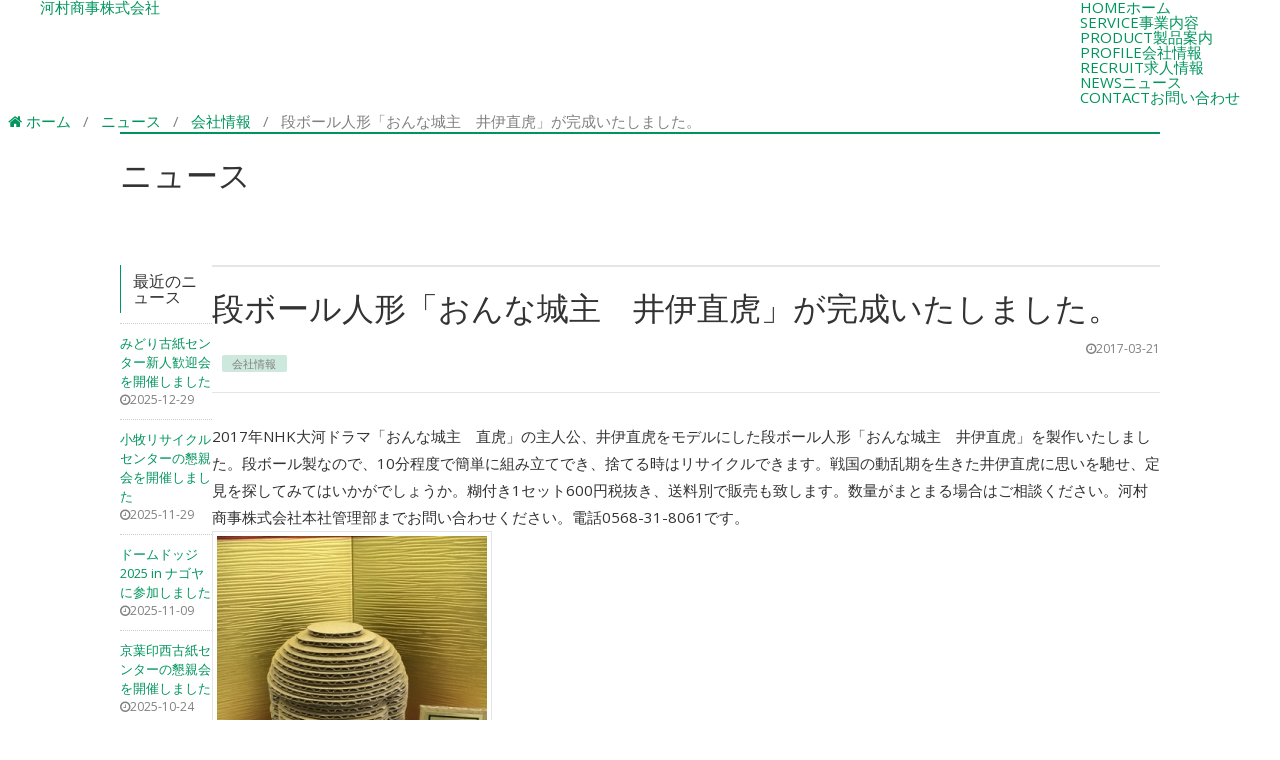

--- FILE ---
content_type: text/html; charset=UTF-8
request_url: https://www.kawamurashoji.jp/news/2017/03/21/p_430/
body_size: 11510
content:
<!DOCTYPE html>
<html lang="ja">

  <head>
    <!-- Google tag (gtag.js) -->
    <script async src="https://www.googletagmanager.com/gtag/js?id=G-57B5XFGSYB"></script>
    <script>
    window.dataLayer = window.dataLayer || [];

    function gtag() {
      dataLayer.push(arguments);
    }
    gtag('js', new Date());

    gtag('config', 'G-57B5XFGSYB');
    </script>

    <meta http-equiv="X-UA-Compatible" content="IE=edge">
    <meta charset="UTF-8">

    
    <meta name="viewport" content="width=1200">

    
    <title>段ボール人形「おんな城主 井伊直虎」が完成いたしました。 | 河村商事株式会社河村商事株式会社    </title>

    
		<!-- All in One SEO 4.9.2 - aioseo.com -->
	<meta name="description" content="2017年NHK大河ドラマ「おんな城主 直虎」の主人公、井伊直虎をモデルにした段ボール人形「おんな城主 井伊直" />
	<meta name="robots" content="max-image-preview:large" />
	<meta name="author" content="河村商事"/>
	<meta name="google-site-verification" content="Ekmg9fX-F5TNpOuZ3pCYHt6C4JprQXFQyrxJnin-ByQ" />
	<link rel="canonical" href="https://www.kawamurashoji.jp/news/2017/03/21/p_430/" />
	<meta name="generator" content="All in One SEO (AIOSEO) 4.9.2" />
		<meta property="og:locale" content="ja_JP" />
		<meta property="og:site_name" content="河村商事株式会社" />
		<meta property="og:type" content="article" />
		<meta property="og:title" content="段ボール人形「おんな城主 井伊直虎」が完成いたしました。 | 河村商事株式会社" />
		<meta property="og:description" content="2017年NHK大河ドラマ「おんな城主 直虎」の主人公、井伊直虎をモデルにした段ボール人形「おんな城主 井伊直" />
		<meta property="og:url" content="https://www.kawamurashoji.jp/news/2017/03/21/p_430/" />
		<meta property="og:image" content="https://www.kawamurashoji.jp/wp-content/uploads/share.png" />
		<meta property="og:image:secure_url" content="https://www.kawamurashoji.jp/wp-content/uploads/share.png" />
		<meta property="og:image:width" content="1200" />
		<meta property="og:image:height" content="630" />
		<meta property="article:published_time" content="2017-03-21T02:48:07+00:00" />
		<meta property="article:modified_time" content="2017-04-03T02:13:40+00:00" />
		<meta name="twitter:card" content="summary" />
		<meta name="twitter:title" content="段ボール人形「おんな城主 井伊直虎」が完成いたしました。 | 河村商事株式会社" />
		<meta name="twitter:description" content="2017年NHK大河ドラマ「おんな城主 直虎」の主人公、井伊直虎をモデルにした段ボール人形「おんな城主 井伊直" />
		<meta name="twitter:image" content="https://www.kawamurashoji.jp/wp-content/uploads/share.png" />
		<script type="application/ld+json" class="aioseo-schema">
			{"@context":"https:\/\/schema.org","@graph":[{"@type":"BreadcrumbList","@id":"https:\/\/www.kawamurashoji.jp\/news\/2017\/03\/21\/p_430\/#breadcrumblist","itemListElement":[{"@type":"ListItem","@id":"https:\/\/www.kawamurashoji.jp#listItem","position":1,"name":"Home","item":"https:\/\/www.kawamurashoji.jp","nextItem":{"@type":"ListItem","@id":"https:\/\/www.kawamurashoji.jp\/news\/#listItem","name":"\u30cb\u30e5\u30fc\u30b9"}},{"@type":"ListItem","@id":"https:\/\/www.kawamurashoji.jp\/news\/#listItem","position":2,"name":"\u30cb\u30e5\u30fc\u30b9","item":"https:\/\/www.kawamurashoji.jp\/news\/","nextItem":{"@type":"ListItem","@id":"https:\/\/www.kawamurashoji.jp\/news\/news_cat\/company\/#listItem","name":"\u4f1a\u793e\u60c5\u5831"},"previousItem":{"@type":"ListItem","@id":"https:\/\/www.kawamurashoji.jp#listItem","name":"Home"}},{"@type":"ListItem","@id":"https:\/\/www.kawamurashoji.jp\/news\/news_cat\/company\/#listItem","position":3,"name":"\u4f1a\u793e\u60c5\u5831","item":"https:\/\/www.kawamurashoji.jp\/news\/news_cat\/company\/","nextItem":{"@type":"ListItem","@id":"https:\/\/www.kawamurashoji.jp\/news\/2017\/03\/21\/p_430\/#listItem","name":"\u6bb5\u30dc\u30fc\u30eb\u4eba\u5f62\u300c\u304a\u3093\u306a\u57ce\u4e3b\u3000\u4e95\u4f0a\u76f4\u864e\u300d\u304c\u5b8c\u6210\u3044\u305f\u3057\u307e\u3057\u305f\u3002"},"previousItem":{"@type":"ListItem","@id":"https:\/\/www.kawamurashoji.jp\/news\/#listItem","name":"\u30cb\u30e5\u30fc\u30b9"}},{"@type":"ListItem","@id":"https:\/\/www.kawamurashoji.jp\/news\/2017\/03\/21\/p_430\/#listItem","position":4,"name":"\u6bb5\u30dc\u30fc\u30eb\u4eba\u5f62\u300c\u304a\u3093\u306a\u57ce\u4e3b\u3000\u4e95\u4f0a\u76f4\u864e\u300d\u304c\u5b8c\u6210\u3044\u305f\u3057\u307e\u3057\u305f\u3002","previousItem":{"@type":"ListItem","@id":"https:\/\/www.kawamurashoji.jp\/news\/news_cat\/company\/#listItem","name":"\u4f1a\u793e\u60c5\u5831"}}]},{"@type":"Organization","@id":"https:\/\/www.kawamurashoji.jp\/#organization","name":"\u6cb3\u6751\u5546\u4e8b\u682a\u5f0f\u4f1a\u793e","description":"\u7d19\u306e\u30ea\u30b5\u30a4\u30af\u30eb\u3010\u6cb3\u6751\u5546\u4e8b\u682a\u5f0f\u4f1a\u793e\u3011\u306e\u30db\u30fc\u30e0\u30da\u30fc\u30b8\u3067\u3059\u3002\u6a5f\u5bc6\u66f8\u985e\u3092\u30ea\u30b5\u30a4\u30af\u30eb\u3059\u308b\u7121\u958b\u5c01\u5ec3\u68c4\u66f8\u985e\u30ea\u30b5\u30a4\u30af\u30eb\u30b7\u30b9\u30c6\u30e0\u306b\u3082\u53d6\u308a\u7d44\u3093\u3067\u3044\u307e\u3059\u3002","url":"https:\/\/www.kawamurashoji.jp\/"},{"@type":"Person","@id":"https:\/\/www.kawamurashoji.jp\/author\/kawamura\/#author","url":"https:\/\/www.kawamurashoji.jp\/author\/kawamura\/","name":"\u6cb3\u6751\u5546\u4e8b","image":{"@type":"ImageObject","@id":"https:\/\/www.kawamurashoji.jp\/news\/2017\/03\/21\/p_430\/#authorImage","url":"https:\/\/secure.gravatar.com\/avatar\/552f2acde043d8794b2e9a984539b1c1ff9bf8e1e881a2fac078d606d730ead9?s=96&d=mm&r=g","width":96,"height":96,"caption":"\u6cb3\u6751\u5546\u4e8b"}},{"@type":"WebPage","@id":"https:\/\/www.kawamurashoji.jp\/news\/2017\/03\/21\/p_430\/#webpage","url":"https:\/\/www.kawamurashoji.jp\/news\/2017\/03\/21\/p_430\/","name":"\u6bb5\u30dc\u30fc\u30eb\u4eba\u5f62\u300c\u304a\u3093\u306a\u57ce\u4e3b \u4e95\u4f0a\u76f4\u864e\u300d\u304c\u5b8c\u6210\u3044\u305f\u3057\u307e\u3057\u305f\u3002 | \u6cb3\u6751\u5546\u4e8b\u682a\u5f0f\u4f1a\u793e","description":"2017\u5e74NHK\u5927\u6cb3\u30c9\u30e9\u30de\u300c\u304a\u3093\u306a\u57ce\u4e3b \u76f4\u864e\u300d\u306e\u4e3b\u4eba\u516c\u3001\u4e95\u4f0a\u76f4\u864e\u3092\u30e2\u30c7\u30eb\u306b\u3057\u305f\u6bb5\u30dc\u30fc\u30eb\u4eba\u5f62\u300c\u304a\u3093\u306a\u57ce\u4e3b \u4e95\u4f0a\u76f4","inLanguage":"ja","isPartOf":{"@id":"https:\/\/www.kawamurashoji.jp\/#website"},"breadcrumb":{"@id":"https:\/\/www.kawamurashoji.jp\/news\/2017\/03\/21\/p_430\/#breadcrumblist"},"author":{"@id":"https:\/\/www.kawamurashoji.jp\/author\/kawamura\/#author"},"creator":{"@id":"https:\/\/www.kawamurashoji.jp\/author\/kawamura\/#author"},"datePublished":"2017-03-21T11:48:07+09:00","dateModified":"2017-04-03T11:13:40+09:00"},{"@type":"WebSite","@id":"https:\/\/www.kawamurashoji.jp\/#website","url":"https:\/\/www.kawamurashoji.jp\/","name":"\u6cb3\u6751\u5546\u4e8b\u682a\u5f0f\u4f1a\u793e","description":"\u7d19\u306e\u30ea\u30b5\u30a4\u30af\u30eb\u3010\u6cb3\u6751\u5546\u4e8b\u682a\u5f0f\u4f1a\u793e\u3011\u306e\u30db\u30fc\u30e0\u30da\u30fc\u30b8\u3067\u3059\u3002\u6a5f\u5bc6\u66f8\u985e\u3092\u30ea\u30b5\u30a4\u30af\u30eb\u3059\u308b\u7121\u958b\u5c01\u5ec3\u68c4\u66f8\u985e\u30ea\u30b5\u30a4\u30af\u30eb\u30b7\u30b9\u30c6\u30e0\u306b\u3082\u53d6\u308a\u7d44\u3093\u3067\u3044\u307e\u3059\u3002","inLanguage":"ja","publisher":{"@id":"https:\/\/www.kawamurashoji.jp\/#organization"}}]}
		</script>
		<!-- All in One SEO -->

<link rel="alternate" title="oEmbed (JSON)" type="application/json+oembed" href="https://www.kawamurashoji.jp/wp-json/oembed/1.0/embed?url=https%3A%2F%2Fwww.kawamurashoji.jp%2Fnews%2F2017%2F03%2F21%2Fp_430%2F" />
<link rel="alternate" title="oEmbed (XML)" type="text/xml+oembed" href="https://www.kawamurashoji.jp/wp-json/oembed/1.0/embed?url=https%3A%2F%2Fwww.kawamurashoji.jp%2Fnews%2F2017%2F03%2F21%2Fp_430%2F&#038;format=xml" />
<style id='wp-img-auto-sizes-contain-inline-css' type='text/css'>
img:is([sizes=auto i],[sizes^="auto," i]){contain-intrinsic-size:3000px 1500px}
/*# sourceURL=wp-img-auto-sizes-contain-inline-css */
</style>
<style id='wp-emoji-styles-inline-css' type='text/css'>

	img.wp-smiley, img.emoji {
		display: inline !important;
		border: none !important;
		box-shadow: none !important;
		height: 1em !important;
		width: 1em !important;
		margin: 0 0.07em !important;
		vertical-align: -0.1em !important;
		background: none !important;
		padding: 0 !important;
	}
/*# sourceURL=wp-emoji-styles-inline-css */
</style>
<style id='wp-block-library-inline-css' type='text/css'>
:root{--wp-block-synced-color:#7a00df;--wp-block-synced-color--rgb:122,0,223;--wp-bound-block-color:var(--wp-block-synced-color);--wp-editor-canvas-background:#ddd;--wp-admin-theme-color:#007cba;--wp-admin-theme-color--rgb:0,124,186;--wp-admin-theme-color-darker-10:#006ba1;--wp-admin-theme-color-darker-10--rgb:0,107,160.5;--wp-admin-theme-color-darker-20:#005a87;--wp-admin-theme-color-darker-20--rgb:0,90,135;--wp-admin-border-width-focus:2px}@media (min-resolution:192dpi){:root{--wp-admin-border-width-focus:1.5px}}.wp-element-button{cursor:pointer}:root .has-very-light-gray-background-color{background-color:#eee}:root .has-very-dark-gray-background-color{background-color:#313131}:root .has-very-light-gray-color{color:#eee}:root .has-very-dark-gray-color{color:#313131}:root .has-vivid-green-cyan-to-vivid-cyan-blue-gradient-background{background:linear-gradient(135deg,#00d084,#0693e3)}:root .has-purple-crush-gradient-background{background:linear-gradient(135deg,#34e2e4,#4721fb 50%,#ab1dfe)}:root .has-hazy-dawn-gradient-background{background:linear-gradient(135deg,#faaca8,#dad0ec)}:root .has-subdued-olive-gradient-background{background:linear-gradient(135deg,#fafae1,#67a671)}:root .has-atomic-cream-gradient-background{background:linear-gradient(135deg,#fdd79a,#004a59)}:root .has-nightshade-gradient-background{background:linear-gradient(135deg,#330968,#31cdcf)}:root .has-midnight-gradient-background{background:linear-gradient(135deg,#020381,#2874fc)}:root{--wp--preset--font-size--normal:16px;--wp--preset--font-size--huge:42px}.has-regular-font-size{font-size:1em}.has-larger-font-size{font-size:2.625em}.has-normal-font-size{font-size:var(--wp--preset--font-size--normal)}.has-huge-font-size{font-size:var(--wp--preset--font-size--huge)}.has-text-align-center{text-align:center}.has-text-align-left{text-align:left}.has-text-align-right{text-align:right}.has-fit-text{white-space:nowrap!important}#end-resizable-editor-section{display:none}.aligncenter{clear:both}.items-justified-left{justify-content:flex-start}.items-justified-center{justify-content:center}.items-justified-right{justify-content:flex-end}.items-justified-space-between{justify-content:space-between}.screen-reader-text{border:0;clip-path:inset(50%);height:1px;margin:-1px;overflow:hidden;padding:0;position:absolute;width:1px;word-wrap:normal!important}.screen-reader-text:focus{background-color:#ddd;clip-path:none;color:#444;display:block;font-size:1em;height:auto;left:5px;line-height:normal;padding:15px 23px 14px;text-decoration:none;top:5px;width:auto;z-index:100000}html :where(.has-border-color){border-style:solid}html :where([style*=border-top-color]){border-top-style:solid}html :where([style*=border-right-color]){border-right-style:solid}html :where([style*=border-bottom-color]){border-bottom-style:solid}html :where([style*=border-left-color]){border-left-style:solid}html :where([style*=border-width]){border-style:solid}html :where([style*=border-top-width]){border-top-style:solid}html :where([style*=border-right-width]){border-right-style:solid}html :where([style*=border-bottom-width]){border-bottom-style:solid}html :where([style*=border-left-width]){border-left-style:solid}html :where(img[class*=wp-image-]){height:auto;max-width:100%}:where(figure){margin:0 0 1em}html :where(.is-position-sticky){--wp-admin--admin-bar--position-offset:var(--wp-admin--admin-bar--height,0px)}@media screen and (max-width:600px){html :where(.is-position-sticky){--wp-admin--admin-bar--position-offset:0px}}

/*# sourceURL=wp-block-library-inline-css */
</style><style id='global-styles-inline-css' type='text/css'>
:root{--wp--preset--aspect-ratio--square: 1;--wp--preset--aspect-ratio--4-3: 4/3;--wp--preset--aspect-ratio--3-4: 3/4;--wp--preset--aspect-ratio--3-2: 3/2;--wp--preset--aspect-ratio--2-3: 2/3;--wp--preset--aspect-ratio--16-9: 16/9;--wp--preset--aspect-ratio--9-16: 9/16;--wp--preset--color--black: #000000;--wp--preset--color--cyan-bluish-gray: #abb8c3;--wp--preset--color--white: #ffffff;--wp--preset--color--pale-pink: #f78da7;--wp--preset--color--vivid-red: #cf2e2e;--wp--preset--color--luminous-vivid-orange: #ff6900;--wp--preset--color--luminous-vivid-amber: #fcb900;--wp--preset--color--light-green-cyan: #7bdcb5;--wp--preset--color--vivid-green-cyan: #00d084;--wp--preset--color--pale-cyan-blue: #8ed1fc;--wp--preset--color--vivid-cyan-blue: #0693e3;--wp--preset--color--vivid-purple: #9b51e0;--wp--preset--gradient--vivid-cyan-blue-to-vivid-purple: linear-gradient(135deg,rgb(6,147,227) 0%,rgb(155,81,224) 100%);--wp--preset--gradient--light-green-cyan-to-vivid-green-cyan: linear-gradient(135deg,rgb(122,220,180) 0%,rgb(0,208,130) 100%);--wp--preset--gradient--luminous-vivid-amber-to-luminous-vivid-orange: linear-gradient(135deg,rgb(252,185,0) 0%,rgb(255,105,0) 100%);--wp--preset--gradient--luminous-vivid-orange-to-vivid-red: linear-gradient(135deg,rgb(255,105,0) 0%,rgb(207,46,46) 100%);--wp--preset--gradient--very-light-gray-to-cyan-bluish-gray: linear-gradient(135deg,rgb(238,238,238) 0%,rgb(169,184,195) 100%);--wp--preset--gradient--cool-to-warm-spectrum: linear-gradient(135deg,rgb(74,234,220) 0%,rgb(151,120,209) 20%,rgb(207,42,186) 40%,rgb(238,44,130) 60%,rgb(251,105,98) 80%,rgb(254,248,76) 100%);--wp--preset--gradient--blush-light-purple: linear-gradient(135deg,rgb(255,206,236) 0%,rgb(152,150,240) 100%);--wp--preset--gradient--blush-bordeaux: linear-gradient(135deg,rgb(254,205,165) 0%,rgb(254,45,45) 50%,rgb(107,0,62) 100%);--wp--preset--gradient--luminous-dusk: linear-gradient(135deg,rgb(255,203,112) 0%,rgb(199,81,192) 50%,rgb(65,88,208) 100%);--wp--preset--gradient--pale-ocean: linear-gradient(135deg,rgb(255,245,203) 0%,rgb(182,227,212) 50%,rgb(51,167,181) 100%);--wp--preset--gradient--electric-grass: linear-gradient(135deg,rgb(202,248,128) 0%,rgb(113,206,126) 100%);--wp--preset--gradient--midnight: linear-gradient(135deg,rgb(2,3,129) 0%,rgb(40,116,252) 100%);--wp--preset--font-size--small: 13px;--wp--preset--font-size--medium: 20px;--wp--preset--font-size--large: 36px;--wp--preset--font-size--x-large: 42px;--wp--preset--spacing--20: 0.44rem;--wp--preset--spacing--30: 0.67rem;--wp--preset--spacing--40: 1rem;--wp--preset--spacing--50: 1.5rem;--wp--preset--spacing--60: 2.25rem;--wp--preset--spacing--70: 3.38rem;--wp--preset--spacing--80: 5.06rem;--wp--preset--shadow--natural: 6px 6px 9px rgba(0, 0, 0, 0.2);--wp--preset--shadow--deep: 12px 12px 50px rgba(0, 0, 0, 0.4);--wp--preset--shadow--sharp: 6px 6px 0px rgba(0, 0, 0, 0.2);--wp--preset--shadow--outlined: 6px 6px 0px -3px rgb(255, 255, 255), 6px 6px rgb(0, 0, 0);--wp--preset--shadow--crisp: 6px 6px 0px rgb(0, 0, 0);}:where(.is-layout-flex){gap: 0.5em;}:where(.is-layout-grid){gap: 0.5em;}body .is-layout-flex{display: flex;}.is-layout-flex{flex-wrap: wrap;align-items: center;}.is-layout-flex > :is(*, div){margin: 0;}body .is-layout-grid{display: grid;}.is-layout-grid > :is(*, div){margin: 0;}:where(.wp-block-columns.is-layout-flex){gap: 2em;}:where(.wp-block-columns.is-layout-grid){gap: 2em;}:where(.wp-block-post-template.is-layout-flex){gap: 1.25em;}:where(.wp-block-post-template.is-layout-grid){gap: 1.25em;}.has-black-color{color: var(--wp--preset--color--black) !important;}.has-cyan-bluish-gray-color{color: var(--wp--preset--color--cyan-bluish-gray) !important;}.has-white-color{color: var(--wp--preset--color--white) !important;}.has-pale-pink-color{color: var(--wp--preset--color--pale-pink) !important;}.has-vivid-red-color{color: var(--wp--preset--color--vivid-red) !important;}.has-luminous-vivid-orange-color{color: var(--wp--preset--color--luminous-vivid-orange) !important;}.has-luminous-vivid-amber-color{color: var(--wp--preset--color--luminous-vivid-amber) !important;}.has-light-green-cyan-color{color: var(--wp--preset--color--light-green-cyan) !important;}.has-vivid-green-cyan-color{color: var(--wp--preset--color--vivid-green-cyan) !important;}.has-pale-cyan-blue-color{color: var(--wp--preset--color--pale-cyan-blue) !important;}.has-vivid-cyan-blue-color{color: var(--wp--preset--color--vivid-cyan-blue) !important;}.has-vivid-purple-color{color: var(--wp--preset--color--vivid-purple) !important;}.has-black-background-color{background-color: var(--wp--preset--color--black) !important;}.has-cyan-bluish-gray-background-color{background-color: var(--wp--preset--color--cyan-bluish-gray) !important;}.has-white-background-color{background-color: var(--wp--preset--color--white) !important;}.has-pale-pink-background-color{background-color: var(--wp--preset--color--pale-pink) !important;}.has-vivid-red-background-color{background-color: var(--wp--preset--color--vivid-red) !important;}.has-luminous-vivid-orange-background-color{background-color: var(--wp--preset--color--luminous-vivid-orange) !important;}.has-luminous-vivid-amber-background-color{background-color: var(--wp--preset--color--luminous-vivid-amber) !important;}.has-light-green-cyan-background-color{background-color: var(--wp--preset--color--light-green-cyan) !important;}.has-vivid-green-cyan-background-color{background-color: var(--wp--preset--color--vivid-green-cyan) !important;}.has-pale-cyan-blue-background-color{background-color: var(--wp--preset--color--pale-cyan-blue) !important;}.has-vivid-cyan-blue-background-color{background-color: var(--wp--preset--color--vivid-cyan-blue) !important;}.has-vivid-purple-background-color{background-color: var(--wp--preset--color--vivid-purple) !important;}.has-black-border-color{border-color: var(--wp--preset--color--black) !important;}.has-cyan-bluish-gray-border-color{border-color: var(--wp--preset--color--cyan-bluish-gray) !important;}.has-white-border-color{border-color: var(--wp--preset--color--white) !important;}.has-pale-pink-border-color{border-color: var(--wp--preset--color--pale-pink) !important;}.has-vivid-red-border-color{border-color: var(--wp--preset--color--vivid-red) !important;}.has-luminous-vivid-orange-border-color{border-color: var(--wp--preset--color--luminous-vivid-orange) !important;}.has-luminous-vivid-amber-border-color{border-color: var(--wp--preset--color--luminous-vivid-amber) !important;}.has-light-green-cyan-border-color{border-color: var(--wp--preset--color--light-green-cyan) !important;}.has-vivid-green-cyan-border-color{border-color: var(--wp--preset--color--vivid-green-cyan) !important;}.has-pale-cyan-blue-border-color{border-color: var(--wp--preset--color--pale-cyan-blue) !important;}.has-vivid-cyan-blue-border-color{border-color: var(--wp--preset--color--vivid-cyan-blue) !important;}.has-vivid-purple-border-color{border-color: var(--wp--preset--color--vivid-purple) !important;}.has-vivid-cyan-blue-to-vivid-purple-gradient-background{background: var(--wp--preset--gradient--vivid-cyan-blue-to-vivid-purple) !important;}.has-light-green-cyan-to-vivid-green-cyan-gradient-background{background: var(--wp--preset--gradient--light-green-cyan-to-vivid-green-cyan) !important;}.has-luminous-vivid-amber-to-luminous-vivid-orange-gradient-background{background: var(--wp--preset--gradient--luminous-vivid-amber-to-luminous-vivid-orange) !important;}.has-luminous-vivid-orange-to-vivid-red-gradient-background{background: var(--wp--preset--gradient--luminous-vivid-orange-to-vivid-red) !important;}.has-very-light-gray-to-cyan-bluish-gray-gradient-background{background: var(--wp--preset--gradient--very-light-gray-to-cyan-bluish-gray) !important;}.has-cool-to-warm-spectrum-gradient-background{background: var(--wp--preset--gradient--cool-to-warm-spectrum) !important;}.has-blush-light-purple-gradient-background{background: var(--wp--preset--gradient--blush-light-purple) !important;}.has-blush-bordeaux-gradient-background{background: var(--wp--preset--gradient--blush-bordeaux) !important;}.has-luminous-dusk-gradient-background{background: var(--wp--preset--gradient--luminous-dusk) !important;}.has-pale-ocean-gradient-background{background: var(--wp--preset--gradient--pale-ocean) !important;}.has-electric-grass-gradient-background{background: var(--wp--preset--gradient--electric-grass) !important;}.has-midnight-gradient-background{background: var(--wp--preset--gradient--midnight) !important;}.has-small-font-size{font-size: var(--wp--preset--font-size--small) !important;}.has-medium-font-size{font-size: var(--wp--preset--font-size--medium) !important;}.has-large-font-size{font-size: var(--wp--preset--font-size--large) !important;}.has-x-large-font-size{font-size: var(--wp--preset--font-size--x-large) !important;}
/*# sourceURL=global-styles-inline-css */
</style>

<style id='classic-theme-styles-inline-css' type='text/css'>
/*! This file is auto-generated */
.wp-block-button__link{color:#fff;background-color:#32373c;border-radius:9999px;box-shadow:none;text-decoration:none;padding:calc(.667em + 2px) calc(1.333em + 2px);font-size:1.125em}.wp-block-file__button{background:#32373c;color:#fff;text-decoration:none}
/*# sourceURL=/wp-includes/css/classic-themes.min.css */
</style>
<link rel="https://api.w.org/" href="https://www.kawamurashoji.jp/wp-json/" /><link rel="alternate" title="JSON" type="application/json" href="https://www.kawamurashoji.jp/wp-json/wp/v2/news/430" /><link rel="EditURI" type="application/rsd+xml" title="RSD" href="https://www.kawamurashoji.jp/xmlrpc.php?rsd" />
<link rel="icon" href="https://www.kawamurashoji.jp/wp-content/uploads/cropped-profile-32x32.png" sizes="32x32" />
<link rel="icon" href="https://www.kawamurashoji.jp/wp-content/uploads/cropped-profile-192x192.png" sizes="192x192" />
<link rel="apple-touch-icon" href="https://www.kawamurashoji.jp/wp-content/uploads/cropped-profile-180x180.png" />
<meta name="msapplication-TileImage" content="https://www.kawamurashoji.jp/wp-content/uploads/cropped-profile-270x270.png" />

    <script>
    document.createElement("picture");
    </script>
    <script src="https://www.kawamurashoji.jp/wp-content/themes/kawamura/js/picturefill.min.js"></script>

    <script defer="defer" src="https://www.kawamurashoji.jp/wp-content/themes/kawamura/js/jquery-3.7.1.min.js"></script>
    <script defer="defer" src="https://www.kawamurashoji.jp/wp-content/themes/kawamura/js/jquery.swipebox.min.js"></script>
    <script defer="defer" src="https://www.kawamurashoji.jp/wp-content/themes/kawamura/js/lazysizes.min.js"></script>

    <link rel="stylesheet" href="https://www.kawamurashoji.jp/wp-content/themes/kawamura/css/swipebox.min.css">
    <link rel="stylesheet" href="https://maxcdn.bootstrapcdn.com/font-awesome/4.6.0/css/font-awesome.min.css">
    <link rel="stylesheet" href="https://fonts.googleapis.com/css?family=Open+Sans|Oswald">

    
        <script defer="defer" src="https://www.kawamurashoji.jp/wp-content/themes/kawamura/js/common_pc.js"></script>
    
    <link rel="stylesheet" href="https://www.kawamurashoji.jp/wp-content/themes/kawamura/style.css?1741354834">
    <link rel="profile" href="http://gmpg.org/xfn/11">
    <link rel="pingback" href="https://www.kawamurashoji.jp/xmlrpc.php">

  </head>

  <body class="wp-singular news-template-default single single-news postid-430 wp-theme-kawamura">

    <div id="page" class="hfeed site">


      <!-- ▽▽▽ ヘッダー ▽▽▽ -->

      
      


      <header id="masthead" class="site-header">

        <div id="global-nav">

          
          <div class="header-bar">

            <div class="header-logo"><a href="https://www.kawamurashoji.jp/">河村商事株式会社</a></div>

            <ul class="header-navi">
  <li class="navi-home"><a href="https://www.kawamurashoji.jp/">HOME<span>ホーム</span></a></li>
  <li class="navi-service"><a href="https://www.kawamurashoji.jp/service/">SERVICE<span>事業内容</span></a></li>
  <li class="navi-product"><a href="https://www.kawamurashoji.jp/product/">PRODUCT<span>製品案内</span></a></li>
  <li class="navi-profile"><a href="https://www.kawamurashoji.jp/profile/">PROFILE<span>会社情報</span></a></li>
  <li class="navi-recruit"><a href="https://www.kawamurashoji.jp/recruit/" target="_blank">RECRUIT<span>求人情報</span></a></li>
  <li class="navi-news"><a href="https://www.kawamurashoji.jp/news/">NEWS<span>ニュース</span></a></li>
  <li class="navi-contact"><a href="https://www.kawamurashoji.jp/contact/">CONTACT<span>お問い合わせ</span></a></li>
</ul><!-- .header-navi -->
          </div><!-- .header-bar -->

          

        </div><!-- #global-nav -->


        
      </header><!-- .site-header -->

      <!-- △△△ ヘッダー △△△ -->




      
      <div class="container">


        <div class="breadcrumbs">
          <span property="itemListElement" typeof="ListItem"><a property="item" typeof="WebPage" title="河村商事株式会社へ移動" href="https://www.kawamurashoji.jp" class="home"><span property="name"><i class="fa fa-home"></i>ホーム</span></a><meta property="position" content="1"></span> / <span property="itemListElement" typeof="ListItem"><a property="item" typeof="WebPage" title="ニュースへ移動する" href="https://www.kawamurashoji.jp/news/" class="archive post-news-archive" ><span property="name">ニュース</span></a><meta property="position" content="2"></span> / <span property="itemListElement" typeof="ListItem"><a property="item" typeof="WebPage" title="Go to the 会社情報 ニュースカテゴリー archives." href="https://www.kawamurashoji.jp/news/news_cat/company/" class="taxonomy news_cat" ><span property="name">会社情報</span></a><meta property="position" content="3"></span> / <span property="itemListElement" typeof="ListItem"><span property="name" class="post post-news current-item">段ボール人形「おんな城主　井伊直虎」が完成いたしました。</span><meta property="url" content="https://www.kawamurashoji.jp/news/2017/03/21/p_430/"><meta property="position" content="4"></span>        </div><!-- .breadcrumbs -->


        
        <header class="page-header">

          <h1 class="page-title">ニュース</h1>

        </header><!-- .page-header -->

        

        


        <div id="content" class="site-content">    
    
  <div id="primary" class="content-area">

    <main id="main" class="site-main">
            
            
							
				<article id="post-430" class="entry">


          <header class="entry-header">
              
              <h1 class="entry-title">段ボール人形「おんな城主　井伊直虎」が完成いたしました。</h1>
      
              <p class="entry-meta">
              	<span class="published"><i class="fa fa-clock-o" aria-hidden="true"></i>2017-03-21</span>
                <span class="company">会社情報</span>
              	              </p>
          
          </header><!-- .entry-header -->
                
                
        	<div class="entry-content">
        
        		<p>2017年NHK大河ドラマ「おんな城主　直虎」の主人公、井伊直虎をモデルにした段ボール人形「おんな城主　井伊直虎」を製作いたしました。段ボール製なので、10分程度で簡単に組み立てでき、捨てる時はリサイクルできます。戦国の動乱期を生きた井伊直虎に思いを馳せ、定見を探してみてはいかがでしょうか。糊付き1セット600円税抜き、送料別で販売も致します。数量がまとまる場合はご相談ください。河村商事株式会社本社管理部までお問い合わせください。電話0568-31-8061です。<img fetchpriority="high" decoding="async" class="alignnone size-medium wp-image-427" src="https://www.kawamurashoji.jp/wp-content/uploads/1a4f56b4495e4e1ed3552cbc6ff8a332-2-270x360.jpg" alt="" width="270" height="360" srcset="https://www.kawamurashoji.jp/wp-content/uploads/1a4f56b4495e4e1ed3552cbc6ff8a332-2-270x360.jpg 270w, https://www.kawamurashoji.jp/wp-content/uploads/1a4f56b4495e4e1ed3552cbc6ff8a332-2.jpg 360w" sizes="(max-width: 270px) 100vw, 270px" /></p>        	
        	</div><!-- .entry-content -->


        	<footer class="entry-footer">
        	
        	  <!-- ▽ SNSボタン -->
<ul class="social">
	<li class="fb"><a href="http://www.facebook.com/share.php?u=https://www.kawamurashoji.jp/news/2017/03/21/p_430/&t=段ボール人形「おんな城主　井伊直虎」が完成いたしました。" target="_blank"><i class="fa fa-facebook"></i></a></li>
	<li class="tw"><a href="http://twitter.com/share?url=https://www.kawamurashoji.jp/news/2017/03/21/p_430/&text=段ボール人形「おんな城主　井伊直虎」が完成いたしました。" target="_blank"><i class="fa fa-twitter"></i></a></li>
	<li class="line"><a href="http://line.me/R/msg/text/?段ボール人形「おんな城主　井伊直虎」が完成いたしました。%0D%0Ahttps://www.kawamurashoji.jp/news/2017/03/21/p_430/"><span class="lsf-icon" title="line"></span></a></li>  
</ul>
<!-- △ SNSボタン -->
  					<nav class="nav-single">
  						<span class="nav-previous"><a href="https://www.kawamurashoji.jp/news/2017/03/13/p_417/" rel="prev"><span>前の記事</span>2017年度社員旅行に行ってきました。</a></span>
  						<span class="nav-next"><a href="https://www.kawamurashoji.jp/news/2017/04/03/p_434/" rel="next"><span>次の記事</span>平成29年度入社式を行いました。</a></span>
  					</nav><!-- .nav-single -->
					
        	</footer><!-- .entry-footer -->


								
				
			</article><!-- #post-## -->
        
    
    </main><!-- .site-main -->

  </div><!-- .content-area -->

<div id="secondary" class="secondary">


<aside id="recent-entries" class="widget recent-entries">

  <h3 class="widget-title">最近のニュース</h3>

    <ul>

				
				
		
		<li>
    		
		  <a href="https://www.kawamurashoji.jp/news/2025/12/29/p_1376/">みどり古紙センター新人歓迎会を開催しました</a>
			<span class="post-date"><i class="fa fa-clock-o" aria-hidden="true"></i>2025-12-29</span>
			
		</li>

		
		
		<li>
    		
		  <a href="https://www.kawamurashoji.jp/news/2025/11/29/p_1365/">小牧リサイクルセンターの懇親会を開催しました</a>
			<span class="post-date"><i class="fa fa-clock-o" aria-hidden="true"></i>2025-11-29</span>
			
		</li>

		
		
		<li>
    		
		  <a href="https://www.kawamurashoji.jp/news/2025/11/09/p_1359/">ドームドッジ2025 in ナゴヤに参加しました</a>
			<span class="post-date"><i class="fa fa-clock-o" aria-hidden="true"></i>2025-11-09</span>
			
		</li>

		
		
		<li>
    		
		  <a href="https://www.kawamurashoji.jp/news/2025/10/24/p_1356/">京葉印西古紙センターの懇親会を開催しました</a>
			<span class="post-date"><i class="fa fa-clock-o" aria-hidden="true"></i>2025-10-24</span>
			
		</li>

		
		
		<li>
    		
		  <a href="https://www.kawamurashoji.jp/news/2025/10/23/p_1353/">弊社代表取締役が組合功労者愛知県知事賞を頂きました</a>
			<span class="post-date"><i class="fa fa-clock-o" aria-hidden="true"></i>2025-10-23</span>
			
		</li>

		 

		 
			
	</ul>
    	

</aside><!-- .recent-entries -->


<aside id="widget-categories" class="widget">
  
  <h3 class="widget-title">カテゴリーアーカイブ</h3>

  <ul>
      	<li class="cat-item cat-item-11"><a href="https://www.kawamurashoji.jp/news/news_cat/blog/">ブログ</a> (66)
</li>
	<li class="cat-item cat-item-12"><a href="https://www.kawamurashoji.jp/news/news_cat/company/">会社情報</a> (155)
</li>
	<li class="cat-item cat-item-14"><a href="https://www.kawamurashoji.jp/news/news_cat/trade/">古紙業界</a> (1)
</li>
	<li class="cat-item cat-item-13"><a href="https://www.kawamurashoji.jp/news/news_cat/update/">更新情報</a> (6)
</li>
  </ul>
    
</aside><!-- .widget -->


<aside id="monthly-archives" class="widget">

	<h3 class="widget-title">年別アーカイブ</h3>
	
	<ul>
		<li><a href='https://www.kawamurashoji.jp/news/2025/'>2025年</a>&nbsp;(27)</li>
	<li><a href='https://www.kawamurashoji.jp/news/2024/'>2024年</a>&nbsp;(17)</li>
	<li><a href='https://www.kawamurashoji.jp/news/2023/'>2023年</a>&nbsp;(25)</li>
	<li><a href='https://www.kawamurashoji.jp/news/2022/'>2022年</a>&nbsp;(55)</li>
	<li><a href='https://www.kawamurashoji.jp/news/2021/'>2021年</a>&nbsp;(9)</li>
	<li><a href='https://www.kawamurashoji.jp/news/2020/'>2020年</a>&nbsp;(4)</li>
	<li><a href='https://www.kawamurashoji.jp/news/2019/'>2019年</a>&nbsp;(7)</li>
	<li><a href='https://www.kawamurashoji.jp/news/2018/'>2018年</a>&nbsp;(13)</li>
	<li><a href='https://www.kawamurashoji.jp/news/2017/'>2017年</a>&nbsp;(19)</li>
	<li><a href='https://www.kawamurashoji.jp/news/2016/'>2016年</a>&nbsp;(19)</li>
	<li><a href='https://www.kawamurashoji.jp/news/2015/'>2015年</a>&nbsp;(5)</li>
	<li><a href='https://www.kawamurashoji.jp/news/2014/'>2014年</a>&nbsp;(1)</li>
	<li><a href='https://www.kawamurashoji.jp/news/2013/'>2013年</a>&nbsp;(4)</li>
	<li><a href='https://www.kawamurashoji.jp/news/2012/'>2012年</a>&nbsp;(2)</li>
	<li><a href='https://www.kawamurashoji.jp/news/2011/'>2011年</a>&nbsp;(2)</li>
	<li><a href='https://www.kawamurashoji.jp/news/2009/'>2009年</a>&nbsp;(3)</li>
	<li><a href='https://www.kawamurashoji.jp/news/2008/'>2008年</a>&nbsp;(4)</li>
	<li><a href='https://www.kawamurashoji.jp/news/2007/'>2007年</a>&nbsp;(1)</li>
	<li><a href='https://www.kawamurashoji.jp/news/2006/'>2006年</a>&nbsp;(7)</li>
	<li><a href='https://www.kawamurashoji.jp/news/2005/'>2005年</a>&nbsp;(3)</li>
	<li><a href='https://www.kawamurashoji.jp/news/2004/'>2004年</a>&nbsp;(1)</li>
	</ul>

</aside><!-- .widget -->


</div><!-- .secondary -->

    </div><!-- .site-content -->


    <footer id="colophon" class="site-footer">


      

      <div class="site-map">

        <div class="footer-logo"><img src="https://www.kawamurashoji.jp/wp-content/themes/kawamura/images/footer_logo.png" alt="河村商事株式会社"></div>

        <div class="site-map-list">

          <h4><a href="https://www.kawamurashoji.jp/service/">事業内容</a></h4>

          <ul>
            <li><a href="https://www.kawamurashoji.jp/service/town/">あなたの街の資源回収</a>
              <ul>
                <li><a href="https://www.kawamurashoji.jp/service/town/howto/">回収方法</a></li>
                <li><a href="https://www.kawamurashoji.jp/service/town/flow/">古紙から製紙原料へ（再資源化の流れ）</a></li>
                <li><a href="https://www.kawamurashoji.jp/service/town/recycled_products/">リサイクル紙製品</a></li>
                <li><a href="https://www.kawamurashoji.jp/service/town/discard-documents/">重要書類廃棄リサイクルシステム</a></li>
              </ul>
            </li>
          </ul>

          <ul>
            <li><a href="https://www.kawamurashoji.jp/service/office/">オフィスリサイクル</a>
              <ul>
                <li><a href="https://www.kawamurashoji.jp/service/office/howto/">回収方法</a></li>
                <li><a href="https://www.kawamurashoji.jp/service/office/kimitsubunsho/">機密文書処理リサイクルシステム</a></li>
              </ul>
            </li>
          </ul>

          <ul>
            <li><a href="https://www.kawamurashoji.jp/service/dan/">段ボール回収</a>
              <ul>
                <li><a href="https://www.kawamurashoji.jp/service/dan/natural_gas/">天然ガス塵芥車</a></li>
                <li><a href="https://www.kawamurashoji.jp/service/dan/keiryo/">計量装置搭載塵芥車</a></li>
                <li><a href="https://www.kawamurashoji.jp/service/dan/12_cubic_meters/">12立方メートルパッカー車</a></li>
                <li><a href="https://www.kawamurashoji.jp/service/dan/low_ground/">低地上高パッカー車</a></li>
              </ul>
            </li>
          </ul>

          <ul>
            <li><a href="https://www.kawamurashoji.jp/service/gakunyu/">学乳パックリサイクル</a></li>
          </ul>

          <ul>
            <li><a href="https://www.kawamurashoji.jp/service/kanri/">廃棄物管理業務</a>
              <ul>
                <li><a href="https://www.kawamurashoji.jp/service/kanri/food_recycling/">食品リサイクルのご提案</a></li>
                <li><a href="https://www.kawamurashoji.jp/service/kanri/j_system/">廃棄物管理クラウドシステム</a></li>
              </ul>
            </li>
          </ul>

        </div><!-- .site-map-list -->

        <div class="site-map-list">

          <h4><a href="https://www.kawamurashoji.jp/product/">製品情報</a></h4>

          <ul>
            <li><a href="https://www.kawamurashoji.jp/product/securitybox/">機密書類セキュリティBOX</a></li>
            <li><a href="https://www.kawamurashoji.jp/product/jsr_secretbox/">JSR-NET認定セキュリティBOX</a></li>
            <li><a href="https://www.kawamurashoji.jp/product/6wheel_cart_cover/">6輪カートに用いる被覆部材</a></li>
            <li><a href="https://www.kawamurashoji.jp/product/dan_bench/">段ボールベンチ</a></li>
          </ul>

          <h4><a href="https://www.kawamurashoji.jp/recruit/" target="_blank">求人情報特設サイト</a></h4>

          <h4><a href="https://www.kawamurashoji.jp/news/">ニュース一覧</a></h4>

          <h4><a href="https://www.kawamurashoji.jp/contact/">お問い合わせ</a></h4>

        </div><!-- .site-map-list -->

        <div class="site-map-list">

          <h4><a href="https://www.kawamurashoji.jp/profile/">会社情報</a></h4>

          <ul>
            <li><a href="https://www.kawamurashoji.jp/profile/aisatsu/">ごあいさつ</a></li>
            <li><a href="https://www.kawamurashoji.jp/profile/rinen/">経営理念・経営方針</a></li>
            <li><a href="https://www.kawamurashoji.jp/profile/gaiyo/">会社概要</a></li>
            <li><a href="https://www.kawamurashoji.jp/profile/yard/">各ヤードの紹介</a></li>
            <li><a href="https://www.kawamurashoji.jp/profile/privacymark/">プライバシーマーク取得</a></li>
            <li><a href="https://www.kawamurashoji.jp/profile/privacy/">個人情報保護方針</a></li>
            <li><a href="https://www.kawamurashoji.jp/profile/kankyo/">環境への取り組み</a></li>
            <li><a href="https://www.kawamurashoji.jp/profile/solarpower/">太陽光発電</a></li>
            <li><a href="https://www.kawamurashoji.jp/profile/sdgs/">SDGsの取り組み</a></li>
            <li><a href="https://www.kawamurashoji.jp/profile/safety/">安全への取り組み</a></li>
            <li><a href="https://www.kawamurashoji.jp/profile/childcare/">育児支援・女性活躍支援への取り組み</a></li>
            <li><a href="https://www.kawamurashoji.jp/profile/harassment/">ハラスメント防止への取り組み</a></li>
            <li><a href="https://www.kawamurashoji.jp/profile/butsuryu/">第22回物流環境大賞</a></li>
          </ul>

        </div><!-- .site-map-list -->

      </div><!-- .site-map -->

      


      <div class="site-info">

        <span>© Copyright 2026 KAWAMURA SHOJI Co.,Ltd.</span> All rights reserved.

      </div><!-- .site-info -->

    </footer><!-- .site-footer -->

    <div id="page-top"><a href="#page"><i class="fa fa-angle-up" aria-hidden="true"></i></a></div>

    
    </div><!-- .container -->

    
    </div><!-- .site -->

    <script type="speculationrules">
{"prefetch":[{"source":"document","where":{"and":[{"href_matches":"/*"},{"not":{"href_matches":["/wp-*.php","/wp-admin/*","/wp-content/uploads/*","/wp-content/*","/wp-content/plugins/*","/wp-content/themes/kawamura/*","/*\\?(.+)"]}},{"not":{"selector_matches":"a[rel~=\"nofollow\"]"}},{"not":{"selector_matches":".no-prefetch, .no-prefetch a"}}]},"eagerness":"conservative"}]}
</script>
<script type="module"  src="https://www.kawamurashoji.jp/wp-content/plugins/all-in-one-seo-pack/dist/Lite/assets/table-of-contents.95d0dfce.js?ver=4.9.2" id="aioseo/js/src/vue/standalone/blocks/table-of-contents/frontend.js-js"></script>
<script id="wp-emoji-settings" type="application/json">
{"baseUrl":"https://s.w.org/images/core/emoji/17.0.2/72x72/","ext":".png","svgUrl":"https://s.w.org/images/core/emoji/17.0.2/svg/","svgExt":".svg","source":{"concatemoji":"https://www.kawamurashoji.jp/wp-includes/js/wp-emoji-release.min.js?ver=6.9"}}
</script>
<script type="module">
/* <![CDATA[ */
/*! This file is auto-generated */
const a=JSON.parse(document.getElementById("wp-emoji-settings").textContent),o=(window._wpemojiSettings=a,"wpEmojiSettingsSupports"),s=["flag","emoji"];function i(e){try{var t={supportTests:e,timestamp:(new Date).valueOf()};sessionStorage.setItem(o,JSON.stringify(t))}catch(e){}}function c(e,t,n){e.clearRect(0,0,e.canvas.width,e.canvas.height),e.fillText(t,0,0);t=new Uint32Array(e.getImageData(0,0,e.canvas.width,e.canvas.height).data);e.clearRect(0,0,e.canvas.width,e.canvas.height),e.fillText(n,0,0);const a=new Uint32Array(e.getImageData(0,0,e.canvas.width,e.canvas.height).data);return t.every((e,t)=>e===a[t])}function p(e,t){e.clearRect(0,0,e.canvas.width,e.canvas.height),e.fillText(t,0,0);var n=e.getImageData(16,16,1,1);for(let e=0;e<n.data.length;e++)if(0!==n.data[e])return!1;return!0}function u(e,t,n,a){switch(t){case"flag":return n(e,"\ud83c\udff3\ufe0f\u200d\u26a7\ufe0f","\ud83c\udff3\ufe0f\u200b\u26a7\ufe0f")?!1:!n(e,"\ud83c\udde8\ud83c\uddf6","\ud83c\udde8\u200b\ud83c\uddf6")&&!n(e,"\ud83c\udff4\udb40\udc67\udb40\udc62\udb40\udc65\udb40\udc6e\udb40\udc67\udb40\udc7f","\ud83c\udff4\u200b\udb40\udc67\u200b\udb40\udc62\u200b\udb40\udc65\u200b\udb40\udc6e\u200b\udb40\udc67\u200b\udb40\udc7f");case"emoji":return!a(e,"\ud83e\u1fac8")}return!1}function f(e,t,n,a){let r;const o=(r="undefined"!=typeof WorkerGlobalScope&&self instanceof WorkerGlobalScope?new OffscreenCanvas(300,150):document.createElement("canvas")).getContext("2d",{willReadFrequently:!0}),s=(o.textBaseline="top",o.font="600 32px Arial",{});return e.forEach(e=>{s[e]=t(o,e,n,a)}),s}function r(e){var t=document.createElement("script");t.src=e,t.defer=!0,document.head.appendChild(t)}a.supports={everything:!0,everythingExceptFlag:!0},new Promise(t=>{let n=function(){try{var e=JSON.parse(sessionStorage.getItem(o));if("object"==typeof e&&"number"==typeof e.timestamp&&(new Date).valueOf()<e.timestamp+604800&&"object"==typeof e.supportTests)return e.supportTests}catch(e){}return null}();if(!n){if("undefined"!=typeof Worker&&"undefined"!=typeof OffscreenCanvas&&"undefined"!=typeof URL&&URL.createObjectURL&&"undefined"!=typeof Blob)try{var e="postMessage("+f.toString()+"("+[JSON.stringify(s),u.toString(),c.toString(),p.toString()].join(",")+"));",a=new Blob([e],{type:"text/javascript"});const r=new Worker(URL.createObjectURL(a),{name:"wpTestEmojiSupports"});return void(r.onmessage=e=>{i(n=e.data),r.terminate(),t(n)})}catch(e){}i(n=f(s,u,c,p))}t(n)}).then(e=>{for(const n in e)a.supports[n]=e[n],a.supports.everything=a.supports.everything&&a.supports[n],"flag"!==n&&(a.supports.everythingExceptFlag=a.supports.everythingExceptFlag&&a.supports[n]);var t;a.supports.everythingExceptFlag=a.supports.everythingExceptFlag&&!a.supports.flag,a.supports.everything||((t=a.source||{}).concatemoji?r(t.concatemoji):t.wpemoji&&t.twemoji&&(r(t.twemoji),r(t.wpemoji)))});
//# sourceURL=https://www.kawamurashoji.jp/wp-includes/js/wp-emoji-loader.min.js
/* ]]> */
</script>

    </body>

    </html>

--- FILE ---
content_type: text/css
request_url: https://www.kawamurashoji.jp/wp-content/themes/kawamura/style.css?1741354834
body_size: 14996
content:
/*!
Theme Name: 河村商事株式会社
Author: Design Factory CUE
Version: 2025.03.07
*/article,aside,details,figcaption,figure,footer,header,hgroup,menu,nav,section{display:block}body,div,pre,p,blockquote,dl,dt,dd,ul,ol,li,h1,h2,h3,h4,h5,h6,form,fieldset,th,td,figure,figcaption{margin:0;padding:0}input,textarea{margin:0;font-size:100%}label{cursor:pointer}table{border-collapse:collapse;border-spacing:0;font-size:100%}fieldset,img{border:0}img{max-width:100%;height:auto;vertical-align:top}address,caption,cite,code,dfn,em,th,var{font-style:normal;font-weight:normal}ol,ul{list-style:none}caption,th{text-align:left}h1,h2,h3,h4,h5,h6{font-size:100%;font-weight:300}q:after,q:before{content:""}a,input{outline:none}input,textarea{border-radius:0;font-family:"ヒラギノ角ゴ Pro W3","Hiragino Kaku Gothic Pro",Osaka,"ＭＳ Ｐゴシック","MS PGothic",Arial,Helvetica,Verdana,sans-serif}input[type=button],input[type=submit]{-webkit-appearance:none;background:none;border:none;padding:0;cursor:pointer}abbr,acronym{border:0}*{-ms-box-sizing:border-box;box-sizing:border-box}.mt-0{margin-top:0rem}.mb-0{margin-bottom:0rem}.pt-0{padding-top:0rem}.pb-0{padding-bottom:0rem}.px-0{padding-left:0rem;padding-right:0rem}.py-0{padding-bottom:0rem;padding-top:0rem}.mt-1{margin-top:.25rem}.mb-1{margin-bottom:.25rem}.pt-1{padding-top:.25rem}.pb-1{padding-bottom:.25rem}.px-1{padding-left:.25rem;padding-right:.25rem}.py-1{padding-bottom:.25rem;padding-top:.25rem}.mt-2{margin-top:.5rem}.mb-2{margin-bottom:.5rem}.pt-2{padding-top:.5rem}.pb-2{padding-bottom:.5rem}.px-2{padding-left:.5rem;padding-right:.5rem}.py-2{padding-bottom:.5rem;padding-top:.5rem}.mt-3{margin-top:.75rem}.mb-3{margin-bottom:.75rem}.pt-3{padding-top:.75rem}.pb-3{padding-bottom:.75rem}.px-3{padding-left:.75rem;padding-right:.75rem}.py-3{padding-bottom:.75rem;padding-top:.75rem}.mt-4{margin-top:1rem}.mb-4{margin-bottom:1rem}.pt-4{padding-top:1rem}.pb-4{padding-bottom:1rem}.px-4{padding-left:1rem;padding-right:1rem}.py-4{padding-bottom:1rem;padding-top:1rem}.mt-5{margin-top:1.25rem}.mb-5{margin-bottom:1.25rem}.pt-5{padding-top:1.25rem}.pb-5{padding-bottom:1.25rem}.px-5{padding-left:1.25rem;padding-right:1.25rem}.py-5{padding-bottom:1.25rem;padding-top:1.25rem}.mt-6{margin-top:1.5rem}.mb-6{margin-bottom:1.5rem}.pt-6{padding-top:1.5rem}.pb-6{padding-bottom:1.5rem}.px-6{padding-left:1.5rem;padding-right:1.5rem}.py-6{padding-bottom:1.5rem;padding-top:1.5rem}.mt-7{margin-top:1.75rem}.mb-7{margin-bottom:1.75rem}.pt-7{padding-top:1.75rem}.pb-7{padding-bottom:1.75rem}.px-7{padding-left:1.75rem;padding-right:1.75rem}.py-7{padding-bottom:1.75rem;padding-top:1.75rem}.mt-8{margin-top:2rem}.mb-8{margin-bottom:2rem}.pt-8{padding-top:2rem}.pb-8{padding-bottom:2rem}.px-8{padding-left:2rem;padding-right:2rem}.py-8{padding-bottom:2rem;padding-top:2rem}.mt-9{margin-top:2.25rem}.mb-9{margin-bottom:2.25rem}.pt-9{padding-top:2.25rem}.pb-9{padding-bottom:2.25rem}.px-9{padding-left:2.25rem;padding-right:2.25rem}.py-9{padding-bottom:2.25rem;padding-top:2.25rem}.mt-10{margin-top:2.5rem}.mb-10{margin-bottom:2.5rem}.pt-10{padding-top:2.5rem}.pb-10{padding-bottom:2.5rem}.px-10{padding-left:2.5rem;padding-right:2.5rem}.py-10{padding-bottom:2.5rem;padding-top:2.5rem}.mt-11{margin-top:2.75rem}.mb-11{margin-bottom:2.75rem}.pt-11{padding-top:2.75rem}.pb-11{padding-bottom:2.75rem}.px-11{padding-left:2.75rem;padding-right:2.75rem}.py-11{padding-bottom:2.75rem;padding-top:2.75rem}.mt-12{margin-top:3rem}.mb-12{margin-bottom:3rem}.pt-12{padding-top:3rem}.pb-12{padding-bottom:3rem}.px-12{padding-left:3rem;padding-right:3rem}.py-12{padding-bottom:3rem;padding-top:3rem}.mt-13{margin-top:3.25rem}.mb-13{margin-bottom:3.25rem}.pt-13{padding-top:3.25rem}.pb-13{padding-bottom:3.25rem}.px-13{padding-left:3.25rem;padding-right:3.25rem}.py-13{padding-bottom:3.25rem;padding-top:3.25rem}.mt-14{margin-top:3.5rem}.mb-14{margin-bottom:3.5rem}.pt-14{padding-top:3.5rem}.pb-14{padding-bottom:3.5rem}.px-14{padding-left:3.5rem;padding-right:3.5rem}.py-14{padding-bottom:3.5rem;padding-top:3.5rem}.mt-15{margin-top:3.75rem}.mb-15{margin-bottom:3.75rem}.pt-15{padding-top:3.75rem}.pb-15{padding-bottom:3.75rem}.px-15{padding-left:3.75rem;padding-right:3.75rem}.py-15{padding-bottom:3.75rem;padding-top:3.75rem}.mt-16{margin-top:4rem}.mb-16{margin-bottom:4rem}.pt-16{padding-top:4rem}.pb-16{padding-bottom:4rem}.px-16{padding-left:4rem;padding-right:4rem}.py-16{padding-bottom:4rem;padding-top:4rem}.mt-17{margin-top:4.25rem}.mb-17{margin-bottom:4.25rem}.pt-17{padding-top:4.25rem}.pb-17{padding-bottom:4.25rem}.px-17{padding-left:4.25rem;padding-right:4.25rem}.py-17{padding-bottom:4.25rem;padding-top:4.25rem}.mt-18{margin-top:4.5rem}.mb-18{margin-bottom:4.5rem}.pt-18{padding-top:4.5rem}.pb-18{padding-bottom:4.5rem}.px-18{padding-left:4.5rem;padding-right:4.5rem}.py-18{padding-bottom:4.5rem;padding-top:4.5rem}.mt-19{margin-top:4.75rem}.mb-19{margin-bottom:4.75rem}.pt-19{padding-top:4.75rem}.pb-19{padding-bottom:4.75rem}.px-19{padding-left:4.75rem;padding-right:4.75rem}.py-19{padding-bottom:4.75rem;padding-top:4.75rem}.mt-20{margin-top:5rem}.mb-20{margin-bottom:5rem}.pt-20{padding-top:5rem}.pb-20{padding-bottom:5rem}.px-20{padding-left:5rem;padding-right:5rem}.py-20{padding-bottom:5rem;padding-top:5rem}.w-5{width:5% !important}.w-10{width:10% !important}.w-15{width:15% !important}.w-20{width:20% !important}.w-25{width:25% !important}.w-30{width:30% !important}.w-35{width:35% !important}.w-40{width:40% !important}.w-45{width:45% !important}.w-50{width:50% !important}.w-55{width:55% !important}.w-60{width:60% !important}.w-65{width:65% !important}.w-70{width:70% !important}.w-75{width:75% !important}.w-80{width:80% !important}.w-85{width:85% !important}.w-90{width:90% !important}.w-95{width:95% !important}.w-full{width:100%}.h-1{height:.25em !important}.h-2{height:.5em !important}.h-3{height:.75em !important}.h-4{height:1em !important}.h-5{height:1.25em !important}.h-6{height:1.5em !important}.h-7{height:1.75em !important}.h-8{height:2em !important}.h-9{height:2.25em !important}.h-10{height:2.5em !important}.h-11{height:2.75em !important}.h-12{height:3em !important}.h-13{height:3.25em !important}.h-14{height:3.5em !important}.h-15{height:3.75em !important}.h-16{height:4em !important}.h-17{height:4.25em !important}.h-18{height:4.5em !important}.h-19{height:4.75em !important}.mx-auto{margin-left:auto !important;margin-right:auto !important}.mx-0{margin-left:0 !important;margin-right:0 !important}.font-normal{font-weight:400}.font-bold{font-weight:700}.text-left{text-align:left !important}.text-center{text-align:center !important}.text-right{text-align:right !important}.block{display:block !important}.inline-block{display:inline-block !important}.inline{display:inline !important}.flex{display:flex !important}.inline-flex{display:inline-flex !important}.flex-wrap{flex-wrap:wrap !important}.justify-end{justify-content:flex-end !important}.justify-center{justify-content:center !important}.justify-between{justify-content:space-between !important}.justify-around{justify-content:space-around !important}.items-center{align-items:center !important}.text-10{font-size:10px !important}.text-11{font-size:11px !important}.text-12{font-size:12px !important}.text-13{font-size:13px !important}.text-14{font-size:14px !important}.text-15{font-size:15px !important}.text-16{font-size:16px !important}.text-17{font-size:17px !important}.text-18{font-size:18px !important}.text-19{font-size:19px !important}.text-20{font-size:20px !important}.text-21{font-size:21px !important}.text-22{font-size:22px !important}.text-23{font-size:23px !important}.text-24{font-size:24px !important}.text-25{font-size:25px !important}.text-26{font-size:26px !important}.text-27{font-size:27px !important}.text-28{font-size:28px !important}.text-29{font-size:29px !important}.text-30{font-size:30px !important}.text-31{font-size:31px !important}.text-32{font-size:32px !important}.text-33{font-size:33px !important}.text-34{font-size:34px !important}.text-35{font-size:35px !important}.text-36{font-size:36px !important}.text-37{font-size:37px !important}.text-38{font-size:38px !important}.text-39{font-size:39px !important}.text-40{font-size:40px !important}.text-41{font-size:41px !important}.text-42{font-size:42px !important}.text-43{font-size:43px !important}.text-44{font-size:44px !important}.text-45{font-size:45px !important}.text-46{font-size:46px !important}.text-47{font-size:47px !important}.text-48{font-size:48px !important}.leading-6{line-height:1.5}.leading-7{line-height:1.75}.leading-8{line-height:2}html{font-size:62.5%}body{color:#333;font-family:"Avenir","Open Sans","Helvetica Neue","Helvetica","Arial","Verdana","Roboto","ヒラギノ角ゴ Pro W3","Hiragino Kaku Gothic Pro","Meiryo UI","メイリオ","Meiryo","ＭＳ Ｐゴシック","MS PGothic",sans-serif;font-size:1.5rem;-webkit-font-smoothing:antialiased;-moz-osx-font-smoothing:grayscale;line-height:1;-webkit-text-size-adjust:none;-moz-text-size-adjust:none;text-size-adjust:none;word-wrap:break-word}a{color:#00955d;text-decoration:none}a img{transition:all .3s ease}a img:hover{opacity:.7}@media screen and (min-width: 768px){.br-pc{display:block}.br-sp{display:none}}@media screen and (max-width: 767px){.br-pc{display:none}.br-sp{display:block}}.green{color:#00955d}.entry-header,.archive-header{margin:0 0 30px}.page-header{border-top:2px solid #00955d;padding:20px 0}@media screen and (min-width: 768px){.page-header{margin:0 auto 30px;width:1040px}}.entry-header{border-bottom:1px solid #e5e5e5;border-top:2px solid #e5e5e5;padding:20px 0}@media screen and (max-width: 767px){.page-header,.entry-header{padding:15px}}.archive-header{background-color:#f7f7f7;padding:.75em 1em}@media screen and (max-width: 767px){.archive-header{margin:0;padding:10px 15px}}@media screen and (min-width: 768px){.entry-title{font-size:3.2rem;line-height:1.3;margin-bottom:15px}.archive-title{font-size:2.4rem;line-height:1.3}.archive-title span{color:#999;font-size:1.6rem}}@media screen and (max-width: 767px){.entry-title,.archive-title{font-size:2rem;line-height:1.3;margin-bottom:5px}.archive-title{margin-bottom:0}.archive-title span{color:#999;font-size:1.4rem}}.entry-meta{color:gray;font-size:1.2rem;text-align:right}.entry-meta span{display:inline-block;margin-left:10px}@media screen and (max-width: 767px){.entry-footer{padding:15px}}.page-title{line-height:1.3}@media screen and (min-width: 768px){.page-title{font-size:3.2rem}}@media screen and (max-width: 767px){.page-title{font-size:2.4rem}}.page-content,.entry-content{overflow:hidden}@media screen and (min-width: 768px){.page-content,.entry-content{padding-bottom:30px}}@media screen and (max-width: 767px){.page-content,.entry-content{padding:20px 15px}.page-content>*:first-child,.entry-content>*:first-child{margin-top:0}}.page-content section,.entry-content section{clear:both}@media screen and (min-width: 768px){.page-content section,.entry-content section{margin-top:-70px;padding-bottom:30px;padding-top:70px}}@media screen and (max-width: 767px){.page-content section,.entry-content section{margin-top:40px}}.page-content h2{background-color:#ecf5df;border-left:1px solid #00955d;clear:both;font-size:2.4rem;line-height:1.3;padding:.5em .75em}@media screen and (max-width: 767px){.page-content h2{font-size:2rem}}.page-content h2.top-midashi{background-color:#fff;border-left:1px solid #ccc;color:#00955d}.page-content h2+*{margin-top:2em}.page-content h2+.town-howto-midashi{margin-top:2rem}.page-content h3{clear:both;font-size:2rem;font-weight:bold;line-height:1.3;margin-bottom:.5em;padding:.5em 0}@media screen and (max-width: 767px){.page-content h3{font-size:1.8rem}}.page-content h4{clear:both;font-size:1.8rem;line-height:1.3;margin:0 0 .5em;padding:.5em 0}@media screen and (max-width: 767px){.page-content h4{font-size:1.6rem}}.page-content p,.entry-content p{line-height:1.8;padding-bottom:1.5em}@media screen and (max-width: 767px){.page-content p,.entry-content p{line-height:1.6}}.page-content section p:last-child{padding-bottom:0}.page-content ul,.page-content ol{margin:0 0 0 2em;padding:0 0 1.5em}.page-content ul li,.page-content ol li{line-height:1.6;padding:.5em 0}@media screen and (max-width: 767px){.page-content ul li,.page-content ol li{line-height:1.5}}.page-content ul li{list-style-type:disc}.page-content ol li{list-style:decimal}.page-content ul ol li{list-style:decimal}.page-content ul.dot-list li{line-height:1.6;padding:.2em 0}.eye-catch{margin:0 0 30px}@media screen and (max-width: 767px){.eye-catch{margin:0 0 15px}}.page-content dl.words{overflow:hidden}.page-content dl.words dt{float:left}.page-content dl.words.three dt{width:3em}.page-content dl.words.three dd{padding-left:3em}.page-content dl.words.five dt{width:5em}.page-content dl.words.five dd{padding-left:5em}.box-line{border-radius:10px;padding:1.2em 2em}@media screen and (max-width: 767px){.box-line{padding:1.2em 1.5em}}.box-line.gray{border:1px solid #e5e5e5}.box-fill{border-radius:10px;padding:1.2em 2em}@media screen and (max-width: 767px){.box-fill{padding:1.2em 1.5em}}.box-fill.gray{background-color:#f2f2f2}@media screen and (min-width: 768px){.box-fill.gray.pt-12{padding-top:2em}}.green{color:#00955d}.ast{padding-left:1em;text-indent:-1em}.page-content ul.ast-list{margin:1em 0 0}.page-content ul.ast-list li{line-height:1.7;list-style:none;padding:.1em 0 .1em 1em;position:relative}.page-content ul.ast-list li::before{content:"※";left:0;position:absolute;top:.1em}.btn-green{background-color:#00955d;border-radius:8px;box-shadow:0 2px 5px rgba(0,0,0,.25);color:#fff;display:block;font-size:1.6rem;font-weight:bold;padding:1em 0;position:relative;text-align:center}.btn-green::after{content:"";font-family:"FontAwesome";margin-top:-8px;position:absolute;right:10px;top:50%}@media screen and (max-width: 767px){.text-center img{width:70%}}.ico-new{background-color:#ffcb3c;border-radius:6px;color:#fff;display:inline-block;font-size:10px;font-weight:700;height:12px;letter-spacing:0;line-height:12px;margin-left:10px;padding-bottom:2px;text-align:center;width:40px}.blinking{animation:blink .8s ease-in-out infinite alternate}@keyframes blink{0%{opacity:0}100%{opacity:1}}@media screen and (min-width: 768px){.container{padding-top:70px}body.home .site-content{display:block;width:100%}.site-content{display:flex;flex-direction:row-reverse;justify-content:space-between;margin:0 auto;padding:20px 0 30px;width:1040px}body.page-id-155 .site-content{flex-direction:row}}.site-footer{padding:20px 0 0;text-align:center}@media screen and (max-width: 767px){.site-footer{padding:0}}@media screen and (width >= 768px){.site-footer{border-top:1px solid #f2f2f2}.site-map{-js-display:flex;display:flex;justify-content:space-between;margin:0 auto 20px;width:1200px}.footer-logo{padding:10px 0 0;width:225px}.site-map-list{text-align:left;width:280px}.site-map-list a{color:#666}.site-map-list a:hover{color:#00955d}.site-map-list h4{border-bottom:1px solid #00955d;font-size:1.6rem;margin:0 0 10px;padding:10px 0 8px;position:relative}.site-map-list h4 a{color:#00955d}.site-map-list h4 a::after{content:"";font-family:"FontAwesome";font-size:12px;margin-top:-6px;position:absolute;right:0;top:50%}.site-map-list ul{font-size:1.2rem;list-style:none;margin:0 0 15px;padding-left:.6em}.site-map-list ul ul{margin:2px 0 0 10px}.site-map-list ul li{line-height:1.4;padding:2px 0;padding-left:.2em;position:relative}.site-map-list ul li::before{color:#00955d;content:"";font-family:"FontAwesome";left:-0.6em;position:absolute;top:2px}}.site-info{background-color:#f2f2f2;color:#999;line-height:1.3}@media screen and (width >= 768px){.site-info{font-size:1.2rem;padding:30px}}@media screen and (max-width: 767px){.site-info{font-size:1rem;padding:15px}.site-info span{display:block}}#page-top{position:fixed}#page-top a{background:rgba(0,0,0,.6);color:#fff;display:block;text-align:center;text-decoration:none}@media screen and (width >= 768px){#page-top{bottom:40px;font-size:28px;right:40px}#page-top a{border-radius:30px;height:60px;padding:12px 0 0;width:60px}#page-top a:hover{background:rgba(0,0,0,.3);text-decoration:none}}@media screen and (max-width: 767px){#page-top{bottom:15px;font-size:28px;right:15px}#page-top a{background:rgba(0,0,0,.6);border-radius:30px;color:#fff;height:60px;padding:12px 0 0;text-decoration:none;width:60px}}@media screen and (min-width: 768px){.site-header{margin-bottom:40px}}@media screen and (min-width: 768px){body.home .site-header{height:700px;margin-bottom:40px}}@media screen and (max-width: 767px){body.home .site-header{height:320px;margin-bottom:15px}}@media screen and (min-width: 768px){#global-nav{height:100px;left:0;position:fixed;top:0;width:100%;z-index:9999}#global-nav.white{background:hsla(0,0%,100%,.9);box-shadow:0 2px 3px rgba(0,0,0,.15);height:70px}#global-nav .header-bar{display:flex;height:100px;justify-content:space-between;margin:0 auto;width:1200px}#global-nav.white .header-bar{height:70px}}@media screen and (width >= 768px){.header-logo,.header-logo a{background-color:#00955d;display:block;height:100px;width:100px}.header-logo a{background-image:url(images/header_logo.png);background-position:center center;background-repeat:no-repeat;background-size:48px;text-indent:-999em}#global-nav.white .header-logo,#global-nav.white .header-logo a{height:70px;width:70px}.menu_button{display:none}}@media screen and (width >= 768px){ul.header-navi{display:table;height:100px;table-layout:fixed;width:800px}ul.header-navi li{display:table-cell;height:100px;vertical-align:middle}#global-nav.white ul.header-navi,#global-nav.white ul.header-navi li{height:70px}ul.header-navi li a{display:block;font-size:1.6rem;letter-spacing:1px;margin:0;text-align:center}ul.header-navi li a span{color:#333;display:block;font-size:1rem;margin:5px 0 0}body.home #global-nav ul.header-navi li a span{color:#fff}body.home #global-nav.white ul.header-navi li a span{color:#333}}@media screen and (width >= 768px){#global-nav,#global-nav.white,#global-nav .header-bar,#global-nav.white .header-bar,#global-nav .header-logo,#global-nav .header-logo a,#global-nav.white .header-logo,#global-nav.white .header-logo a,#global-nav ul.header-navi,#global-nav ul.header-navi li,#global-nav.white ul.header-navi,#global-nav.white ul.header-navi li,body.home #global-nav ul.header-navi li a span,body.home #global-nav.white ul.header-navi li a span{transition-duration:.5s;transition-timing-function:ease-out}}@media screen and (max-width: 767px){#global-nav{z-index:9999}.header-bar{align-items:center;background-color:#fff;box-shadow:0 2px 3px rgba(0,0,0,.15);display:flex;height:45px;justify-content:space-between;width:100%;z-index:9999}ul.header-navi{background-color:#00955d;width:100%;z-index:9999}.menu_button{text-align:left;width:38px}.menu_button i{color:#00955d;font-size:28px}dl.header-logo{align-items:center;display:flex}dl.header-logo dt{margin:0 8px 0 0;width:45px}dl.header-logo dt a{background-color:#00955d;background-image:url(images/header_logo_sp.png);background-position:center center;background-repeat:no-repeat;background-size:30px;display:block;height:45px;text-indent:-999em;width:45px}dl.header-logo dd{font-size:1.4rem;font-weight:bold;line-height:1.4}dl.header-logo dd span{display:block;font-size:1rem;font-weight:normal}ul.header-navi{display:none}ul.header-navi li a{border-top:.99px solid hsla(0,0%,100%,.2);color:#fff;display:block;font-size:1.6rem;letter-spacing:1px;margin:0;padding:15px;position:relative;text-align:left}ul.header-navi li a span{color:hsla(0,0%,100%,.6);font-size:1.2rem;margin-left:10px}ul.header-navi li a::after{content:"";font-family:"FontAwesome";margin-top:-8px;position:absolute;right:10px;top:50%}}@media screen and (width >= 768px){.home-catch{left:50%;position:absolute;top:210px;width:404px;z-index:9999}.home-catch img{height:auto;margin-left:-202px;width:404px}}@media screen and (max-width: 767px){.home-catch{left:50%;position:absolute;top:80px;width:202px;z-index:1}.home-catch img{height:auto;margin-left:-101px;width:202px}}@media screen and (width >= 768px){.secondary{padding:0;width:240px}.content-area{width:740px}body.page-id-90 .content-area{width:1040px}}@media screen and (max-width: 767px){.side-nav-title{background-color:#00955d}.side-nav-title a{color:#fff;display:block;font-size:1.4rem;padding:10px 15px;position:relative}.side-nav-title a::after{content:"";font-family:"FontAwesome";margin-top:-9px;position:absolute;right:10px;top:50%}}ul.side-nav{border-top:1px dotted #ccc;list-style:none;margin:0 0 15px}@media screen and (max-width: 767px){ul.side-nav{border-top:none;margin:0}}ul.side-nav li{border-bottom:1px dotted #ccc;padding:0}ul.side-nav li a{display:block;font-size:1.4rem;line-height:1.5;padding:10px 0;position:relative}ul.side-nav li a::after{content:"";font-family:"FontAwesome";margin-top:-10px;position:absolute;right:0;top:50%}@media screen and (width >= 768px){ul.side-nav li a:hover{background-color:#f3f3f3;cursor:pointer;transition:.5s}ul.side-nav li a span{display:block}}@media screen and (max-width: 767px){ul.side-nav li a{padding:10px 15px}ul.side-nav li a::after{right:10px}}.widget{padding:0 0 30px}@media screen and (max-width: 767px){.widget{padding:0 15px 25px}}.widget-title{border-left:1px solid #00955d;font-size:1.6rem;margin-bottom:10px;padding:.5em .75em}.widget ul{border-top:1px dotted #ccc}.widget ul li{border-bottom:1px dotted #ccc;font-size:1.3rem;line-height:1.5;padding:10px 0}.widget ul li span.post-date{color:gray;display:block;font-size:1.2rem}.breadcrumbs{color:gray;line-height:1.5}@media screen and (width >= 768px){.breadcrumbs{font-size:1.2rem;margin:0 auto;padding:20px 0;width:1040px}}@media screen and (max-width: 767px){.breadcrumbs{font-size:1rem;padding:10px 5px}}.breadcrumbs span{margin:0 4px}.breadcrumbs i{margin:0 4px 0 0}.form-caution{font-size:1.3rem;text-align:right}.mw_wp_form{padding-bottom:30px}.mw_wp_form table{border-top:1px solid #e5e5e5;margin-bottom:50px;width:100%}.mw_wp_form table th{border-top:2px solid #00955d;white-space:nowrap}@media screen and (min-width: 768px){.mw_wp_form table th{width:25%}}@media screen and (max-width: 767px){.mw_wp_form table th{border-bottom:none;font-weight:bold}}.mw_wp_form table th,.mw_wp_form table td{border-bottom:1px solid #e5e5e5;line-height:1.8;padding:15px}@media screen and (max-width: 767px){.mw_wp_form table th,.mw_wp_form table td{display:block;line-height:1.6;padding:.5em 0}}.mw_wp_form table tr:last-child th{border-bottom:2px solid #00955d}@media screen and (max-width: 767px){.mw_wp_form table tr:last-child th{border-bottom:1px solid #e5e5e5}}@media screen and (max-width: 767px){.mw_wp_form table td{border-bottom:none;padding:.75em 0 1.5em}}.subject{align-items:center;display:flex;flex-wrap:wrap;font-size:1.5rem;font-weight:normal;letter-spacing:0}@media screen and (max-width: 767px){.subject{font-weight:bold}}.require{background-color:#ec8a1a;border-radius:3px;color:#fff;display:inline-block;font-size:1.2rem;font-weight:normal;height:18px;line-height:18px;margin-left:.5em;padding:0 6px}.conf-none{color:#666;font-size:1.2rem;margin:0 0 0 6px;padding-top:6px}@media screen and (max-width: 767px){.conf-none{font-size:1.3rem;margin:0}}span.conf-none{display:inline-block}.mw_wp_form_confirm .conf-none,.mw_wp_form_confirm span.conf-none{display:none}span.error{color:red;font-size:1.2rem;margin-left:6px}label{cursor:pointer}input[type=radio]{-webkit-appearance:none;-moz-appearance:none;appearance:none;border:1px solid #666;border-radius:50%;box-sizing:border-box;height:18px;position:relative;width:18px}input[type=radio]::before{border-radius:50%;content:"";display:block;height:60%;left:50%;position:absolute;top:50%;transform:translate(-50%, -50%);width:60%}input[type=radio]:checked::before{background:#c00}.mw_wp_form table td input,.mw_wp_form table td textarea,.mw_wp_form table td select{font-size:1.6rem}.mw_wp_form table td input,.mw_wp_form table td textarea{background-color:#fff;border:1px solid #c6c6c6}.mw_wp_form table td input.input-area{width:60%}@media screen and (max-width: 767px){.mw_wp_form table td input.input-area{width:100%}}.mw_wp_form table td select,.mw_wp_form table td select option{background-color:#fff;border:1px solid #c6c6c6;font-size:15px !important;height:28px;line-height:28px;outline:none;vertical-align:middle}@media screen and (max-width: 767px){.mw_wp_form table td select,.mw_wp_form table td select option{font-size:16px !important;height:30px;line-height:30px}}.mw_wp_form table td textarea{width:100%}.mwform-checkbox-field{display:inline-block}@media screen and (max-width: 767px){.mwform-checkbox-field{display:block;margin:.2em 0}}.mwform-checkbox-field label{margin-right:30px}.mwform-checkbox-field input{margin-right:0}.mwform-radio-field{display:inline-block}@media screen and (max-width: 767px){.mwform-radio-field{display:block;margin:.2em 0}}.mwform-radio-field label{align-items:center;display:flex;margin-right:30px}.mwform-radio-field label input[type=radio]{margin-right:.3em}@media screen and (max-width: 767px){.mw_wp_form .horizontal-item+.horizontal-item{margin-left:0}}.mwform-radio-field-text,.mwform-checkbox-field-text{margin-left:0}.mw_wp_form .submit-container{display:flex;justify-content:center;text-align:center}.mw_wp_form .submit-container input{background-color:#00955d;border-radius:4px;box-shadow:1px 1px 3px rgba(0,0,0,.25);color:#fff;font-size:1.8rem;font-weight:bold;letter-spacing:.1em;margin:0 auto;padding:.75em 0;text-shadow:1px 1px 3px rgba(0,0,0,.25);width:360px}@media screen and (max-width: 767px){.mw_wp_form .submit-container input{font-size:1.6rem;width:90%}}.mw_wp_form_confirm .mw_wp_form .submit-container input{margin:0 10px}.mw_wp_form .submit-container input:hover{opacity:.7;zoom:1}.form-message{margin:0 0 30px}.form-message p{line-height:1.8;padding-bottom:1.5em}@media screen and (max-width: 767px){.form-message{margin:0 0 10px}.form-message p{line-height:1.6}}.page-content .form-message p.error,.page-content .form-message p.confirm,.page-content .form-message p.complete{background-color:#fff0f0;border-radius:4px;margin-bottom:20px;padding:10px 15px}.page-content .form-message p.confirm{background-color:#fff7e4}.page-content .form-message p.complete{background-color:#e6f6e5}.page-content .form-message p.error::before,.page-content .form-message p.confirm::before,.page-content .form-message p.complete::before{color:red;content:"";font-family:"FontAwesome";margin-right:6px}.page-content .form-message p.confirm::before{color:#fdd23e}.page-content .form-message p.complete::before{color:#319f2c;content:""}.privacy-box{background-color:#f1f1f1;margin:0 0 40px;padding:12px 1px 1px}.page-content .privacy-box p{font-size:1.4rem;padding:0 0 10px;text-align:center}@media print,screen and (width <= 767px){.privacy-box{margin:0 0 20px;padding:8px 10px 10px}.page-content .privacy-box p{font-size:1.2rem}}.page-content .privacy-box h2{background-color:#fff;border:none;font-size:2rem;margin:0;padding:20px 0;text-align:center}.page-content .privacy-box h3{background-color:#fff;font-size:1.2rem;font-weight:normal;margin:0;padding:0 25px 0 0;text-align:right}@media print,screen and (width <= 767px){.page-content .privacy-box h3{padding:0 10px}}.page-content .privacy-box ol{background-color:#fff;margin:0;padding:10px 25px 10px 35px}.page-content .privacy-box ol li{font-size:1.2rem;list-style:decimal}@media print,screen and (width <= 767px){.page-content .privacy-box ol{padding:10px 10px 10px 25px}}body.page-id-157 .privacy-box,body.page-id-159 .privacy-box,body.page-id-161 .privacy-box{display:none}.foogallery{padding-bottom:15px}.pickup-address{display:none;padding-bottom:.3em}.input-hosoku{color:#c00;font-size:1.2rem;line-height:1.6;padding-bottom:.5em;padding-top:.5em}@media screen and (min-width: 768px){#main-nav{height:750px;margin:0 auto 40px;position:relative;width:1040px}#main-nav .card{position:absolute}.card a{display:block;height:100%;overflow:hidden;position:relative;width:100%}.card a figure{cursor:pointer;margin:0;padding:0;position:relative}.card a figure img{backface-visibility:hidden;height:100%;margin:0;position:relative;transition:all .5s;width:100%;z-index:10}.card a figure figcaption{backface-visibility:hidden;background-color:rgba(26,76,110,.5);box-sizing:border-box;display:block;height:100%;left:0;padding:30px;position:absolute;text-align:center;top:0;transform:rotateY(-180deg);transition:all .5s;width:100%;z-index:5}.card a figure h2{color:#fff;font-size:2rem;line-height:1.5;margin:0 0 10px;text-align:center}.card a figure h2 span.label{background-color:#fff;border-radius:4px;color:rgba(26,76,110,.5);display:inline-block;font-size:1.8rem;margin-right:.3em;padding:0 .3em}.card a figure p{color:#fff;font-size:1.2rem;line-height:1.8;margin:0;text-align:left}.card a figure:hover img{transform:rotateY(180deg)}.card a figure:hover figcaption{transform:rotateY(0)}#nav-discard-documents{height:370px;left:0;top:0;width:340px}#nav-discard-documents a img{background-color:#8cc63f}#nav_kimitsubunsho{height:370px;left:350px;top:0;width:340px}#nav_kimitsubunsho a img{background-color:#00955d}#nav-office{height:180px;left:350px;top:190px;width:340px}#nav-office a img{background-color:#00955d}#nav-recruit{height:370px;left:700px;top:0;width:340px}#nav-recruit a img{background-color:#ec6a03}#nav-original{height:180px;left:700px;top:380px;width:340px}#nav-original a img{background-color:#00955d}#nav-contact{height:180px;left:0;top:380px;width:165px}#nav-contact a img{background-color:#fbc217}#nav-gaiyo{height:180px;left:175px;top:380px;width:165px}#nav-gaiyo a img{background-color:#29abe2}#nav-town{height:180px;left:350px;top:380px;width:340px}#nav-town a img{background-color:#00955d}#nav-dan{height:180px;left:0;top:570px;width:340px}#nav-dan a img{background-color:#00955d}#nav-office{height:180px;left:350px;top:570px;width:340px}#nav-office a img{background-color:#00955d}#nav-yard{height:180px;left:700px;top:570px;width:340px}#nav-yard a img{background-color:#29abe2}}@media screen and (max-width: 767px){#main-nav-sp{padding:0 14px 15px}#main-nav-sp ul.main-nav__list{display:flex;flex-wrap:wrap;width:100%}#main-nav-sp ul.main-nav__list li{border-bottom:1px solid #fff;margin:0;padding:0;width:50%}#main-nav-sp ul.main-nav__list li:nth-child(odd){border-left:1px solid #fff;border-right:1px solid #fff}#main-nav-sp ul.main-nav__list li:nth-child(even){border-right:1px solid #fff}#main-nav-sp ul.main-nav__list li a{color:#fff;display:block;padding:.5em 0}#main-nav-sp ul.main-nav__list li a figure{text-align:center}#main-nav-sp ul.main-nav__list li a figure img{margin:0 auto;opacity:1;width:80px}#main-nav-sp ul.main-nav__list li a figure figcaption h2{font-size:1.2rem;line-height:1.5}#main-nav-sp ul.main-nav__list li a figure figcaption h2 span.label{background-color:#fff;border-radius:4px;display:inline-block;font-size:1.1rem;height:15px;line-height:15px;margin-right:.3em;padding:0 .3em}#main-nav-sp ul.main-nav__list li#nav-discard-documents{background-color:#8cc63f}#main-nav-sp ul.main-nav__list li#nav-discard-documents a span.label{color:#8cc63f}#main-nav-sp ul.main-nav__list li#nav-kimitsubunsho,#main-nav-sp ul.main-nav__list li#nav-town,#main-nav-sp ul.main-nav__list li#nav-office,#main-nav-sp ul.main-nav__list li#nav-original,#main-nav-sp ul.main-nav__list li#nav-dan{background-color:#00955d}#main-nav-sp ul.main-nav__list li#nav-kimitsubunsho a span.label,#main-nav-sp ul.main-nav__list li#nav-town a span.label,#main-nav-sp ul.main-nav__list li#nav-office a span.label,#main-nav-sp ul.main-nav__list li#nav-original a span.label,#main-nav-sp ul.main-nav__list li#nav-dan a span.label{color:#00955d}#main-nav-sp ul.main-nav__list li#nav-recruit{background-color:#ec6a03}#main-nav-sp ul.main-nav__list li#nav-contact{background-color:#fbc217}#main-nav-sp ul.main-nav__list li#nav-gaiyo,#main-nav-sp ul.main-nav__list li#nav-yard{background-color:#29abe2}}@media screen and (width >= 768px){#home-recruit{border-top:1px solid #e5e5e5;margin:0 auto;width:100%}#home-recruit a{background-color:#eee;background-image:url(images/home_recruit_back.jpg);background-position:center top;background-repeat:no-repeat;background-size:1280px;display:block;height:400px;text-align:center;width:100%}}@media screen and (max-width: 767px){#home-recruit{margin:0 auto;width:100%}#home-recruit a{background-color:#eee;background-image:url(images/home_recruit_back_sp.jpg);background-position:center bottom;background-repeat:no-repeat;background-size:380px;display:block;height:160px;text-align:center;width:100%}}#home-recruit a h2{color:#333}@media screen and (width >= 768px){#home-recruit a h2{font-size:4.4rem;margin:0 auto 30px;padding:40px 0 0}}#home-recruit a h2 span{border-bottom:.99px solid #333;padding:0 0 4px}@media screen and (max-width: 767px){#home-recruit a h2{font-size:2.2rem;margin:0 auto 20px;padding:20px 0 0}#home-recruit a h2 span{padding:0 0 1px}}.btn-recruit{font-size:2rem}.btn-recruit i{font-size:20px;margin-left:6px}@media screen and (max-width: 767px){.btn-recruit{font-size:1.6rem}.btn-recruit i{font-size:16px}}.bnr a:hover,#home-recruit a:hover,.page-content a:hover,.page-content a:hover img{opacity:.8;zoom:1}@media screen and (min-width: 768px){#home-torikumi{background-color:#29abe2;margin:0 0 40px;padding:0 0 40px;text-align:center}}@media screen and (width >= 768px){#torikumi-nav{-js-display:flex;display:flex;justify-content:space-between;margin:0 auto;width:1040px}#torikumi-nav div{height:180px;width:340px}#torikumi-nav div a img{background-color:#fff;height:180px;margin:0;position:relative;width:340px;z-index:10}#torikumi-nav .card a figure h3{color:#fff;font-size:2rem;margin:0 0 10px;text-align:center}#home-torikumi h2{color:#fff;font-size:2.8rem;padding:40px 0 20px}}@media screen and (max-width: 767px){#home-torikumi{background-color:#29abe2;margin:0 0 15px;padding:0 15px 15px;text-align:center}#home-torikumi h2{color:#fff;font-size:1.8rem;padding:20px 0 10px}#home-torikumi ul{display:flex;justify-content:space-between}#home-torikumi ul li{width:33%}#home-torikumi ul li a{background-color:#fff;background-position:center 10px;background-repeat:no-repeat;background-size:80px;color:#29abe2;display:block;font-size:1.2rem;height:130px;line-height:1.3;padding:94px 0 0}#home-torikumi ul li#nav-jsr a{background-image:url(images/nav_jsr_sp.png)}#home-torikumi ul li#nav-solarpower a{background-image:url(images/nav_solarpower_sp.png)}#home-torikumi ul li#nav-gakunyu a{background-image:url(images/nav_gakunyu_sp.png)}#nav-privacymark a{background-image:url(images/nav_privacymark_sp.png)}}@media screen and (width >= 768px){#news-area{display:flex;justify-content:center;margin:0 auto 40px;width:1040px}}@media screen and (width >= 768px){#home-news{margin:0 auto;width:670px}#home-news header{align-items:center;display:flex;justify-content:space-between;margin:0 0 10px;width:670px}}@media screen and (max-width: 767px){#home-news header{align-items:center;display:flex;justify-content:space-between;margin:0 0 10px;padding:0 15px}}#home-news header h2{color:#00955d;font-size:2rem}#home-news header h2 span{color:#666;font-size:1.2rem;margin-left:10px}#home-news header p{width:120px}#home-news header p a{border:1px solid #e5e5e5;border-radius:2px;display:block;font-size:1.2rem;padding:6px;text-align:center}#home-news header p a i{margin-left:4px}ul.home-news-list{border-top:1px dotted #ccc;margin-bottom:40px}ul.home-news-list li{border-bottom:1px dotted #ccc}ul.home-news-list li a{color:#333;display:block;padding:10px 0}@media screen and (max-width: 767px){ul.home-news-list{margin-bottom:20px}ul.home-news-list li a{padding:10px 15px;position:relative}ul.home-news-list li a::after{color:#00955d;content:"";font-family:"FontAwesome";margin-top:-8px;position:absolute;right:10px;top:50%}}ul.home-news-list li a:hover{background-color:#f3f3f3;cursor:pointer;transition:.5s}@media screen and (width >= 768px){ul.home-news-list li a dl{display:flex;justify-content:space-between;width:670px}ul.home-news-list li a dl dt{color:#999;font-size:1.2rem;line-height:1.6;width:95px}}@media screen and (max-width: 767px){ul.home-news-list li a dl dt,ul.home-news-list li a dl dd.cat{display:inline-block}ul.home-news-list li a dl dt{color:#999;font-size:1.2rem;line-height:1.6;margin-right:6px}}ul.home-news-list li a dl dt i{color:#999;margin:0 4px 0 0}ul.home-news-list li a dl dd.cat{width:75px}span.trade,span.company,span.update,span.blog{border-radius:2px;display:block;font-size:1.1rem;padding:3px 0;text-align:center;width:65px}@media screen and (max-width: 767px){span.trade,span.company,span.update,span.blog{border-radius:2px;display:inline;font-size:1rem;padding:2px 10px 1px;text-align:center}}span.trade{background-color:#ebe3da}span.company{background-color:#cde8dc}span.update{background-color:#e4efbf}span.blog{background-color:#fff6c5}@media screen and (width >= 768px){ul.home-news-list li a dl dd.title{font-size:1.3rem;line-height:1.6;width:500px}}@media screen and (max-width: 767px){ul.home-news-list li a dl dd.title{display:block;font-size:1.4rem;line-height:1.5;padding:6px 10px 0 0}}@media screen and (width >= 768px){#home-facebook{display:table;height:610px;width:340px}#home-facebook div{border:1px solid #e5e5e5;display:table-cell;text-align:center;vertical-align:middle}}@media screen and (max-width: 767px){#home-facebook{margin:0 0 15px;padding:15px;text-align:center}}.bnr{padding:0 0 15px}@media screen and (max-width: 767px){.bnr{padding:0 15px 15px}}.bnr-butsuryu{border-bottom:1px solid #333;margin:0 auto 20px;padding:0 0 20px;width:660px}@media screen and (max-width: 767px){.bnr-butsuryu{padding:10px 0 20px;width:90%}}.bnr-sdgs{margin:0 auto 50px;width:548px}@media screen and (max-width: 767px){.bnr-sdgs{margin:0 auto 30px;width:90%}}.bnr-sns{display:flex;justify-content:space-between;margin-bottom:15px;width:100%}@media screen and (max-width: 767px){.bnr-sns{display:block;padding:0 15px}}.bnr-sns .instagram,.bnr-sns .youtube{width:49%}@media screen and (max-width: 767px){.bnr-sns .instagram,.bnr-sns .youtube{width:100%}}.bnr-sns .instagram a,.bnr-sns .youtube a{align-items:center;border:1px solid #ccc;display:flex;height:60px;justify-content:center;text-align:center}@media screen and (max-width: 767px){.bnr-sns .instagram{margin-bottom:15px}}.bnr-sns .instagram a img{height:38px;width:auto}.bnr-sns .youtube a img{height:30px;width:auto}.entry-content img.alignleft,.entry-content img.alignright,.entry-content img.aligncenter,.entry-content img.alignnone,.page-content img.alignleft,.page-content img.alignright,.page-content img.aligncenter,.page-content img.alignnone{border:1px solid #e5e5e5;box-sizing:content-box;display:block;height:auto;max-width:100%;padding:4px}.entry-content img.aligncenter,.page-content img.aligncenter{margin:0 auto}.wp-caption{border:1px solid #e5e5e5;max-width:100%;padding:4px}.entry-content .wp-caption img.alignright,.entry-content .wp-caption img.alignleft,.entry-content .wp-caption img.aligncenter,.entry-content .wp-caption img.alignnone,.page-content .wp-caption img.alignright,.page-content .wp-caption img.alignleft,.page-content .wp-caption img.aligncenter,.page-content .wp-caption img.alignnone{border:none;padding:0}@media screen and (max-width: 767px){.entry-content img.alignright,.entry-content img.alignleft,.entry-content img.aligncenter,.entry-content img.alignnone,.page-content img.alignright,.page-content img.alignleft,.page-content img.aligncenter,.page-content img.alignnone{box-sizing:border-box;margin:0 auto}.wp-caption{margin:0 auto 20px}}.wp-caption img{display:block;margin:0 auto 4px}.entry-content p.wp-caption-text,.page-content p.wp-caption-text{font-size:1.2rem;line-height:1.5;padding:0 6px}@media screen and (max-width: 767px){.entry-content p.wp-caption-text,.page-content p.wp-caption-text{font-size:1.3rem}}@media screen and (width >= 768px){.entry-content img.alignright,.page-content img.alignright{float:right;margin:6px 0 20px 20px}.entry-content img.alignleft,.page-content img.alignleft{float:left;margin:6px 20px 20px 0}.entry-content img.aligncenter,.page-content img.aligncenter{clear:both;margin:0 auto}.entry-content img.alignnone,.page-content img.alignnone{clear:both;margin:0}.wp-caption.alignright{float:right;margin:6px 0 20px 20px}.wp-caption.alignleft{float:right;margin:6px 20px 20px 0}.wp-caption.aligncenter,.wp-caption.alignnone{margin-bottom:30px}}.nav-single{border:1px solid #e5e5e5;border-radius:4px;display:table;margin-bottom:30px;width:100%}.nav-single span.nav-previous,.nav-single span.nav-next{display:table-cell;padding:10px 15px;position:relative;vertical-align:top;width:50%}.nav-single span.nav-previous{border-right:1px solid #e5e5e5}.nav-single span.nav-next{text-align:right}.nav-single span.nav-previous::before,.nav-single span.nav-next::after{color:#e5e5e5;font-family:"FontAwesome";font-size:16px;margin-top:-8px;position:absolute;top:50%}.nav-single span.nav-previous::before{content:"";left:10px}.nav-single span.nav-next::after{content:"";right:10px}.nav-single span.nav-previous a,.nav-single span.nav-next a{display:block;line-height:1.6}.nav-single span.nav-previous a{padding-left:20px}.nav-single span.nav-next a{padding-right:20px}.nav-single span.nav-previous a span,.nav-single span.nav-next a span{color:gray;display:block;font-size:1.2rem;margin-bottom:5px}.post-password-form{padding-bottom:40px}p.post-password-text{line-height:1.6;padding-bottom:1.8em}@media print,screen and (width <= 767px){.post-password-form{padding:0 15px}p.post-password-text{padding:0 15px}input.btn-password{display:inline-block;margin-top:10px}}input.btn-password{background:linear-gradient(to bottom, #fff, #f1f1f1);border:1px solid #c6c6c6;border-radius:4px;box-shadow:0 0 2px 2px hsla(0,0%,100%,.8) inset;color:#1b1b1b;font-weight:bold;padding:2px 6px}.page-content .product-midashi{background-color:#fff;border-bottom:1px solid #ccc;border-left:none;font-size:1.6rem;font-weight:bold;margin:0 0 15px;padding:.5em 0}.page-content .shopping-midashi{background-color:#fff;border-left:none;border-radius:4px;font-size:1.8rem;font-weight:bold;line-height:1.4;padding:.4em .8em}.page-content .shopping-midashi a{font-size:1.4rem;font-weight:normal}.page-content ul.shopping-list{margin:0 0 0 .5em}.page-content ul.shopping-list li{list-style:none;padding-left:22px;position:relative}.page-content ul.shopping-list li::before{color:#999;content:"";font-family:"FontAwesome";left:0;position:absolute}.page-content dl.houshin{border:1px solid #e5e5e5;border-radius:6px;line-height:1.6;margin-bottom:2em;padding:20px 55px;position:relative;text-align:center}.page-content dl.houshin::before{color:#e5e5e5;content:"“";font-family:serif;font-size:64px;left:8px;line-height:1em;position:absolute;top:4px}.page-content dl.houshin::after{bottom:0;color:#e5e5e5;content:"”";font-family:serif;font-size:64px;line-height:0;position:absolute;right:8px}.page-content dl.houshin dt{color:#00955d;font-size:2.2rem;line-height:1.4;margin:0 0 6px;padding:0 0 6px}@media screen and (width >= 768px){.page-content dl.houshin dt span{display:block}}@media screen and (max-width: 767px){.page-content dl.houshin{margin:0 0 10px;padding:15px 35px;text-align:left}.page-content dl.houshin::before{font-size:48px;left:4px}.page-content dl.houshin::after{font-size:48px;right:4px}.page-content dl.houshin dt{font-size:1.8rem}}.page-content dl.houshin dd{padding:0}table.hyo{border-top:1px solid #e5e5e5;margin-bottom:30px;width:100%}table.hyo th,table.hyo td{border-bottom:1px solid #e5e5e5;line-height:1.6;padding:10px 0;vertical-align:top}table.hyo th{padding-right:20px;white-space:nowrap}.page-content table.hyo td p{line-height:1.6}.page-content table.hyo td p:last-child{padding:0}table.hyo td table,table.hyo td table th,table.hyo td table td{border:none;padding:0}@media screen and (max-width: 767px){table.hyo td table th,table.hyo td table td{display:block}table.hyo td table th{border-bottom:none;font-weight:bold;padding:10px 0 0}}table.hyo td table th{padding-right:20px}.page-content li table.hyo{margin:5px 0 10px}@media screen and (max-width: 767px){.page-content li table.hyo th,.page-content li table.hyo td{display:block}.page-content li table.hyo th{border-bottom:none;font-weight:bold;padding:10px 0 0}}i.fa-file-pdf-o{color:red;margin:0 4px}.page-content p.sign{text-align:right}@media screen and (max-width: 767px){.page-content p.sign{font-size:1.2rem}}.rinen-egao{margin:0 0 30px;text-align:center}.rinen-egao img{width:405px}@media screen and (max-width: 767px){.rinen-egao{padding:0 40px}}.privacymark-img{margin:0;text-align:center}.privacymark-img img{width:250px}@media screen and (max-width: 767px){.privacymark-img img{width:160px}}.yard-img{margin:0 0 15px;text-align:center}figure.layer-green{position:relative}@media screen and (max-width: 767px){figure.layer-green{padding-top:75%}figure.layer-green::before{content:"";display:block;height:100%;position:absolute;top:0;width:100%}figure.layer-green img{height:100%;left:0;-o-object-fit:cover;object-fit:cover;position:absolute;top:0}}figure.layer-green figcaption{background:rgba(0,149,93,.7);bottom:0;left:0;position:absolute;width:100%}.page-content figure.layer-green figcaption h2{background:none;background-color:none;border:none;color:#fff;margin:0;padding:.5em .75em;text-align:left}@media screen and (max-width: 767px){.page-content figure.layer-green figcaption h2{font-size:2rem;padding:.2em .75em}}.page-content p.captain{margin:0;padding:0;text-align:right}@media screen and (max-width: 767px){.yard-img{margin:0 0 10px}.page-content p.captain{font-size:1.3rem;padding:0 0 5px}}.access{border-bottom:1px solid #e5e5e5;border-left:1px solid #e5e5e5;border-right:1px solid #e5e5e5}.page-content h4.access-midashi i{color:#00955d;margin-right:8px}@media screen and (width >= 768px){.access{-js-display:flex;display:flex;justify-content:space-between;margin-bottom:20px;padding:0 10px 10px}.page-content h4.access-midashi{border-left:1px solid #e5e5e5;border-right:1px solid #e5e5e5;border-top:1px solid #e5e5e5;margin:0;padding:.5em .75em .3em}.page-content .access ul{margin:0;padding:0 15px 0 0;width:300px}.page-content .access ul li{font-size:1.3rem}}@media screen and (max-width: 767px){.page-content h4.access-midashi{margin:0 0 .3em;padding:0}.access{margin-bottom:20px}.page-content .access ul{margin:0 1em 0 2em;padding:5px 0}.page-content .access ul li{font-size:1.3rem}}.mapbox{width:380px}@media screen and (max-width: 767px){.mapbox{width:100%}}.mapbox-inner{padding-top:73.68%;position:relative}@media screen and (max-width: 767px){.mapbox-inner{padding-top:65%}}.mapbox-inner iframe{height:100%;position:absolute;top:0;width:100%}.kankyo-frame{background-color:#f2f2f2;border-radius:6px;margin:0 0 30px;padding:20px 20px 0}@media screen and (max-width: 767px){.kankyo-frame{padding:10px 10px 0}.page-content .kankyo-frame ol{margin-bottom:0;padding:0 0 5px}}.sdgs{padding-bottom:20px}@media screen and (max-width: 767px){.sdgs{margin-top:30px}}.sdgs__logo{text-align:center}.sdgs__logo img{width:524px}@media screen and (max-width: 767px){.sdgs__logo img{width:80%}}.sdgs__lead{font-size:1.6rem;font-weight:bold;margin-top:35px;text-align:center}.sdgs-column{margin-top:50px}@media screen and (max-width: 767px){.sdgs-column:nth-of-type(1){margin-top:30px}}@media screen and (max-width: 767px){.sdgs-column__ttl{text-align:center}}.sdgs-column__det{display:flex;margin-left:40px}@media screen and (max-width: 767px){.sdgs-column__det{display:block;margin-left:0}}.sdgs-column__no{margin-right:40px;width:120px}@media screen and (max-width: 767px){.sdgs-column__no{margin-right:0;text-align:center;width:100%}.sdgs-column__no img{width:96px}.sdgs-column__no img+img{margin-left:10px}}.sdgs-column__txt{flex:1;line-height:1.8}@media screen and (max-width: 767px){.sdgs-column__txt{margin-top:20px;width:100%}}.sdgs-column__img{margin-left:40px;width:260px}@media screen and (max-width: 767px){.sdgs-column__img{margin-left:0;margin-top:20px;text-align:center;width:100%}.sdgs-column__img img{width:260px}}.sdgs-column__content{flex:1}.page-content dl.sdgs-column__youtube{margin-left:40px;width:260px}@media screen and (max-width: 767px){.page-content dl.sdgs-column__youtube{margin:20px auto 0}}.page-content dl.sdgs-column__youtube dd{margin-top:15px}.page-content dl.sdgs-column__youtube dd a{background-color:#00955d;border-radius:8px;box-shadow:0 2px 5px rgba(0,0,0,.25);color:#fff;display:block;font-size:1.6rem;font-weight:bold;padding:1em 0;position:relative;text-align:center}.page-content dl.sdgs-column__youtube dd a::after{content:"";font-family:"FontAwesome";margin-top:-8px;position:absolute;right:10px;top:50%}.page-content ul.sdgs-column__img-list{display:flex;flex-wrap:wrap;justify-content:space-between;margin:0;padding:0}.page-content ul.sdgs-column__img-list li{list-style:none;margin:20px 0 0;padding:0;width:260px}@media screen and (max-width: 767px){.page-content ul.sdgs-column__img-list li{width:48%}}.parent-pageid-164 .page-content h2{margin-bottom:60px}@media screen and (max-width: 767px){.parent-pageid-164 .page-content h2{margin-bottom:40px}}.page-content .food-recycling__category{background-color:#00955d;border:none;color:#fff;font-size:1.8rem;font-weight:bold;margin:0 0 40px;padding:.5em .8em}.page-content .food-recycling__midashi{font-size:1.8rem;font-weight:bold;line-height:1.5;margin:0 auto;padding-top:1.5em;position:relative;text-align:center;width:84%}.page-content .food-recycling__midashi::before,.page-content .food-recycling__midashi::after{color:#00955d;display:block;font-family:serif;font-size:400%;position:absolute}.page-content .food-recycling__midashi::before{content:"“";left:0;top:0}@media screen and (max-width: 767px){.page-content .food-recycling__midashi::before{top:-0.3em}}.page-content .food-recycling__midashi::after{content:"”";right:0;top:.2em}@media screen and (max-width: 767px){.page-content .food-recycling__midashi::after{top:1em}}.food-recycling__content{margin:40px auto 0}.food-recycling__content:nth-of-type(1){border-bottom:1px solid #e5e5e5;margin-bottom:40px;padding-bottom:20px}@media screen and (min-width: 1025px){.food-recycling__content{width:570px}}.page-content ul.food-recycling__flow{margin:30px 0 0;padding:0;position:relative}@media screen and (max-width: 767px){.page-content ul.food-recycling__flow{margin:20px 0 0}}.page-content ul.food-recycling__flow>li{list-style:none;margin:0;padding:0 0 30px}.page-content ul.food-recycling__flow>li:last-child{background-color:#fff}.page-content ul.food-recycling__flow::before{background-color:#e5e5e5;content:"";display:block;height:100%;left:50px;position:absolute;width:1px;z-index:-1}.page-content dl.food-recycling__item{display:flex}.page-content dl.food-recycling__item dt{align-items:center;background-color:#fff;border:1px solid #00955d;border-radius:50%;color:#00955d;display:flex;font-size:1.8rem;font-weight:bold;height:100px;justify-content:center;line-height:1.4;margin-right:30px;text-align:center;width:100px}@media screen and (max-width: 767px){.page-content dl.food-recycling__item dt{margin-right:15px}}.page-content dl.food-recycling__item dd{flex:1}.page-content dl.food-recycling__item dd p{overflow:hidden;padding-bottom:1em}.page-content dl.food-recycling__item dd.food-recycling__img-box{display:flex}@media screen and (max-width: 767px){.page-content dl.food-recycling__item dd.food-recycling__img-box{flex-direction:column}}.page-content dl.food-recycling__item dd.food-recycling__img-box p{flex:1}@media screen and (min-width: 1025px){.food-recycling__img{margin-left:20px;width:181px}}@media screen and (max-width: 767px){.food-recycling__img img{width:70%}}.page-content ul.food-recycling__list{margin:0;padding:0}.page-content ul.food-recycling__list li{background-image:url(images/dot_green.svg);background-position:4px 12px;background-repeat:no-repeat;list-style:none;margin:0;padding:.2em 0 .2em 16px}.page-content ol.safety__list{counter-reset:my-counter;list-style:none;margin:0;padding:0}.page-content ol.safety__list.j-system{margin-top:60px}@media screen and (max-width: 767px){.page-content ol.safety__list.j-system{margin:40px 0 0}}.page-content ol.safety__list.j-system>li{margin:50px 0 0}@media screen and (max-width: 767px){.page-content ol.safety__list.j-system>li{margin:30px 0 0}}.page-content ol.safety__list>li{list-style:none;margin:60px 0 0;padding:0;position:relative}.page-content ol.safety__list>li::before{background-color:#00955d;border-radius:50%;color:#fff;content:counter(my-counter);counter-increment:my-counter;display:block;font-size:1.8rem;font-weight:bold;height:32px;left:0;line-height:1.9;position:absolute;text-align:center;top:0;width:32px}.page-content ol.safety__list>li:first-child{margin-top:0}.page-content h2.safety__mds{background-color:#fff;border:none;color:#00955d;font-size:2rem;font-weight:bold;line-height:1.4;margin:0 0 0 40px;padding:2px 0 0}.page-content .safety__body{margin-top:1.2em}@media screen and (min-width: 1025px){.page-content .safety__body.flex{display:flex;justify-content:space-between}.page-content .safety__body.flex p{flex:1}}.page-content ul.safety__img--two,.page-content ul.safety__img--one{list-style:none;margin:4px 0 0;padding:0}.page-content ul.safety__img--two>li,.page-content ul.safety__img--one>li{list-style:none;margin:0;padding:0}.page-content ul.safety__img--two{display:flex;justify-content:space-between}.page-content ul.safety__img--two>li{width:360px}@media screen and (max-width: 767px){.page-content ul.safety__img--two>li{width:48.5%}}@media screen and (min-width: 1025px){.page-content ul.safety__img--one{margin-left:30px;width:360px}}@media screen and (max-width: 767px){.page-content ul.safety__img--one{text-align:center;width:100%}.page-content ul.safety__img--one img{margin:0 auto;width:70%}}.page-content ul.safety__img--one.tate{width:270px}@media screen and (max-width: 767px){.page-content ul.safety__img--one.tate{width:100%}.page-content ul.safety__img--one.tate img{margin:0 auto;width:48%}}.page-content ol.childcare__list li{font-weight:bold}.page-content ol.childcare__list li::marker{font-size:1.6rem}.page-content .childcare__header-ttl{font-size:1.6rem;font-weight:bold;margin-bottom:0}.childcare__box{background-color:#f2f2f2;border-radius:10px;margin-top:15px;padding:6px}.childcare__target{display:flex;margin:0 20px;padding-top:.6em}@media screen and (max-width: 767px){.childcare__target{margin:0 15px}}.page-content section .childcare__target-mds{font-size:1.5rem;font-weight:bold;margin-bottom:0;width:70px}.page-content section .childcare__target-mds .childcare__target-mds-inner{align-items:center;display:flex}.page-content section .childcare__target-mds .childcare__target-number{background-color:#333;border-radius:50%;color:#fff;font-size:1.3rem;height:20px;line-height:1.8;margin-left:4px;text-align:center;width:20px}.page-content section .childcare__target-text{flex:1;font-weight:normal;padding-top:.2em !important}.childcare__measures{background-color:#fff;border-radius:8px;margin-top:15px;padding:15px 20px}.page-content section .childcare__measures-mds{font-size:1.5rem;font-weight:bold;margin:0;padding:.2em 0 .4em;position:relative}.page-content section .childcare__measures-mds::after{background-color:#333;content:"";height:1px;position:absolute;right:0;top:calc(50% - 2px);width:94%}@media screen and (max-width: 767px){.page-content section .childcare__measures-mds::after{width:86%}}.page-content section dl.childcare__measures-item{overflow:hidden}.page-content section dl.childcare__measures-item dt,.page-content section dl.childcare__measures-item dd{font-weight:normal;padding-top:.2em}@media screen and (max-width: 767px){.page-content section dl.childcare__measures-item dt,.page-content section dl.childcare__measures-item dd{font-size:1.4rem}}.page-content section dl.childcare__measures-item dt{float:left;width:110px}@media screen and (max-width: 767px){.page-content section dl.childcare__measures-item dt{width:100px}}.page-content section dl.childcare__measures-item dd{padding-left:110px}@media screen and (max-width: 767px){.page-content section dl.childcare__measures-item dd{padding-left:100px}}.page-content section .mds-border-bottom{border-bottom:1px solid #00955d;padding-bottom:.3em;padding-top:2em}.page-content section .mds-border-bottom+p{padding-top:1em}.page-content section dl.harassment-madoguchi{border:1px solid #00955d;display:flex;margin-top:2em;padding:1em 1.5em}@media screen and (max-width: 767px){.page-content section dl.harassment-madoguchi{display:block;margin-top:1em;width:100%}}.page-content section dl.harassment-madoguchi dt,.page-content section dl.harassment-madoguchi dd{line-height:1.7}.page-content section dl.harassment-madoguchi dt{color:#00955d;font-weight:bold;margin-right:20px}@media screen and (max-width: 767px){.page-content section dl.harassment-madoguchi dt{margin-right:0}}.page-content section dl.harassment-madoguchi+p{padding-top:3em}@media screen and (max-width: 767px){.page-content section dl.harassment-madoguchi+p{padding-top:2em}}.btn-kanri{margin-left:auto;padding-bottom:20px;width:240px}.btn-kanri a{background-color:#00955d;border-radius:8px;box-shadow:0 2px 5px rgba(0,0,0,.25);color:#fff;display:block;font-size:1.6rem;font-weight:bold;padding:1em 0;position:relative;text-align:center}.btn-kanri a::after{content:"";font-family:"FontAwesome";margin-top:-8px;position:absolute;right:10px;top:50%}.j-system__bnr{background-image:url(images/j-system_img.jpg);background-repeat:no-repeat;position:relative}@media screen and (min-width: 768px){.j-system__bnr{margin-top:50px;padding-top:82.43%}}@media screen and (max-width: 767px){.j-system__bnr{background-position:center center;background-size:cover;margin:0 calc(50% - 50vw);margin-top:30px;padding-top:118%;width:100vw}}.page-content h2.j-system__bnr-ttl{background:none;border:none;color:#fff;padding:0;position:absolute;text-align:center;text-shadow:1px 1px 3px rgba(0,0,0,.5);top:6%;width:100%;z-index:1}.page-content h2.j-system__bnr-ttl small{display:block;font-size:2.4rem;font-weight:normal}@media screen and (max-width: 767px){.page-content h2.j-system__bnr-ttl small{font-size:1.4rem}}.page-content h2.j-system__bnr-ttl strong{display:block;font-size:4.4rem;font-weight:700}@media screen and (max-width: 767px){.page-content h2.j-system__bnr-ttl strong{font-size:2.7rem}}.page-content .j-system__bnr-btn{border-radius:10px;bottom:6%;height:50px;left:calc(50% - 130px);position:absolute;width:260px}.page-content .j-system__bnr-btn a{background-color:#fff;border-radius:8px;box-shadow:0 2px 5px rgba(0,0,0,.25);color:#00955d;display:block;font-size:1.6rem;font-weight:bold;padding:1em 0;position:relative;text-align:center}.page-content .j-system__bnr-btn a::after{content:"";font-family:"FontAwesome";margin-top:-8px;position:absolute;right:10px;top:50%}.j-system__header{background-image:url(images/j-system_img.jpg);background-repeat:no-repeat;position:relative}@media screen and (min-width: 768px){.j-system__header{background-position:center -20px;padding-top:70.27%}}@media screen and (max-width: 767px){.j-system__header{background-position:center top;background-size:128%;margin:0 calc(50% - 50vw);padding-top:102.56%;width:100vw}}.page-content h2.j-system__ttl{background:none;border:none;color:#fff;padding:0;position:absolute;text-align:center;text-shadow:1px 1px 3px rgba(0,0,0,.5);top:6%;width:100%;z-index:1}.page-content h2.j-system__ttl small{display:block;font-size:2.4rem;font-weight:normal}@media screen and (max-width: 767px){.page-content h2.j-system__ttl small{font-size:1.4rem}}.page-content h2.j-system__ttl strong{display:block;font-size:4.4rem;font-weight:700}@media screen and (max-width: 767px){.page-content h2.j-system__ttl strong{font-size:2.7rem}}@media screen and (min-width: 768px){.j-system__intro{display:flex;flex-direction:row-reverse;margin-top:40px}}@media screen and (max-width: 767px){.j-system__intro{margin-top:30px}}@media screen and (min-width: 768px){.j-system__intro-tokucho{margin-left:30px;width:340px}}@media screen and (min-width: 768px){.j-system__intro-txt{flex:1}}@media screen and (max-width: 767px){.j-system__intro-txt{margin-top:30px}}.page-content ul.j-system__tokucho{background-color:#ecf5df;border-radius:6px;margin:0;padding:12px 20px 20px}@media screen and (min-width: 768px){.page-content ul.j-system__tokucho{box-sizing:border-box}}.page-content ul.j-system__tokucho li{background-color:#fff;background-image:url(images/j-system_icon.png);background-position:16px center;background-repeat:no-repeat;background-size:20px;border-radius:4px;font-size:1.8rem;font-weight:700;list-style:none;margin:8px 0 0;padding:.1em 0 .1em 42px}.page-content ul.j-system__tokucho li strong{color:#00955d;font-size:2.4rem}.page-content h3.j-system__mds{background-color:#fff;border:none;color:#333;font-size:2rem;font-weight:bold;line-height:1.4;margin:0 0 0 40px;padding:2px 0 0}.page-content .j-system__body{border-top:4px double #00955d;margin-top:.6em;padding-top:1.2em}.page-content ol.jikou__list{counter-reset:item;list-style-type:none}.page-content ol.jikou__list li{list-style-type:none;padding:1em 0 1em 1.5em;position:relative}.page-content ol.jikou__list li::before{content:counter(item) ".";counter-increment:item;font-size:1.6rem;font-weight:bold;left:0;position:absolute;top:.8em}.page-content ol.jikou__list li h3.jikou__list-mds{font-size:1.6rem;padding:0}.page-content ol.jikou__list li p{line-height:1.8;padding:0}.page-content ol.jikou__list li p+p{padding-top:1em}.page-content ol.jikou__list li dl.jikou__list-toriatsukai{overflow:hidden}.page-content ol.jikou__list li dl.jikou__list-toriatsukai dt{float:left;width:5em}.page-content ol.jikou__list li dl.jikou__list-toriatsukai dd{padding-left:5em}.btn-detail{margin:1em auto 0;width:380px}@media screen and (max-width: 767px){.btn-detail{width:100%}}.btn-detail a.btn-green{background-color:#00955d;border-radius:8px;box-shadow:0 2px 5px rgba(0,0,0,.25);color:#fff;display:block;font-size:1.6rem;font-weight:bold;padding:1em 0;position:relative;text-align:center}.btn-detail a.btn-green::after{content:"";font-family:"FontAwesome";margin-top:-8px;position:absolute;right:10px;top:50%}.page-content ul.service-list{margin:0}.page-content ul.service-list li{list-style-type:none}@media screen and (width >= 768px){.page-content ul.service-list{-js-display:flex;display:flex;flex-wrap:wrap;justify-content:space-between;width:1040px}.page-content ul.service-list li{width:500px}.page-content ul.service-list li a figure{height:280px;overflow:hidden;position:relative;width:500px}.page-content ul.service-list li a figcaption{background:rgba(0,149,93,.7);bottom:0;left:0;padding:10px 20px;position:absolute;width:100%;z-index:2}}.page-content ul.service-list li a h2{background:none;border:none;color:#fff;line-height:1.4;margin:0;padding:0;position:relative;width:100%}.page-content ul.service-list li a h2::after{content:"";font-family:"FontAwesome";margin-top:-14px;position:absolute;right:0;top:50%}@media screen and (width >= 768px){.page-content ul.service-list li a h2{font-size:2.4rem}}@media screen and (max-width: 767px){.page-content ul.service-list li a h2{font-size:2rem}}@media screen and (max-width: 767px){.page-content ul.service-list,.page-content ul.service-list li{width:100%}.page-content ul.service-list li a figcaption{background-color:#00955d;padding:6px 15px}}.page-content ul.service-list ul{margin:0 0 15px;padding:5px 0 0}.page-content ul.service-list ul li{border-bottom:1px dotted #ccc;margin:0;padding:0}@media screen and (width >= 768px){.page-content ul.service-list ul li a:hover{background-color:#f3f3f3;transition:.5s}}.page-content ul.service-list ul li a{display:block;padding:10px 0;position:relative}@media screen and (max-width: 767px){.page-content ul.service-list ul li a{padding:6px 0}}.page-content ul.service-list ul li a::after{color:#00955d;content:"";font-family:"FontAwesome";margin-top:-12px;position:absolute;right:8px;top:50%}.page-content dl.flow{line-height:1.6;margin:0 0 6px}.page-content dl.flow dt{background-color:#ecf5df;border-radius:4px;font-size:1.6rem;font-weight:bold;margin:0 0 10px;padding:6px 15px}.page-content dl.flow dd{overflow:hidden}@media screen and (width >= 768px){.page-content dl.flow dd{padding:15px}.page-content dl.flow dd a img{float:right;margin:0 0 20px 20px;width:240px}}@media screen and (max-width: 767px){.page-content dl.flow dd a img{float:right;margin:0 0 10px 10px;width:120px}}.down{margin:0 0 6px;text-align:center}.down i{color:#8cc63f;font-size:32px}dl.ex{background-color:#f2f2f2;border-radius:4px;font-size:1.4rem;line-height:1.6;margin:0 0 20px;padding:15px 20px}dl.ex dt{font-size:1.6rem;font-weight:bold;margin:0 0 6px}.page-content .town-howto-midashi{border-bottom:4px double #00955d;color:#00955d;font-weight:normal;margin:0 0 20px;padding:.5em 0}.photo-one{padding:0 0 20px;text-align:center}.photo-one.mt50{margin-top:50px}@media screen and (max-width: 767px){.photo-one img{max-height:320px;width:auto}}.page-content ul.photo-two{display:flex;justify-content:space-between;margin:0 0 20px;padding:0}.page-content ul.photo-two.mt-12{margin-top:3rem}.page-content ul.photo-two-layer{margin:0 0 20px;padding:0}.page-content ul.photo-two li,.page-content ul.photo-two-layer li{line-height:1.3;list-style:none;padding:0}@media screen and (width >= 768px){.page-content ul.photo-two-layer{-js-display:flex;display:flex;justify-content:space-between}.page-content ul.photo-two li,.page-content ul.photo-two-layer li{margin:0;width:360px}.page-content ul.photo-two li img,.page-content ul.photo-two-layer li img{height:auto;width:360px}}@media screen and (max-width: 767px){.page-content ul.photo-two li:nth-child(odd){margin:0 5px 0 0}.page-content ul.photo-two li:nth-child(even){margin:0 0 0 5px}.page-content ul.photo-two-layer li{padding:0 0 15px}}@media screen and (width >= 768px){.photo-right,.photo-right-small{float:right;margin:0 0 20px 20px;width:360px}.photo-right-small{margin:0 0 0 20px;width:240px}}@media screen and (max-width: 767px){.photo-right{margin:0 0 15px}.photo-right-small{float:right;margin:0 0 15px 10px;width:120px}}.page-content figure.layer{position:relative}.page-content figure.layer figcaption{background:rgba(0,0,0,.6);bottom:0;color:#fff;font-size:1.2rem;left:0;padding:.4em .75em;position:absolute;text-align:left;width:100%}.page-content dl.merit{border-top:1px solid #e5e5e5;clear:both;line-height:1.6;margin:0 0 40px;overflow:hidden}@media screen and (max-width: 767px){.page-content dl.merit{margin:0 0 30px}}.page-content dl.merit dt{float:left;padding:10px 0;width:120px}.page-content dl.merit dt span{border-radius:2px;display:inline-block;font-size:1.3rem;font-weight:bold;padding:2px 10px;text-align:left;width:110px}.page-content dl.merit dt span i{margin:0 4px 0 0}.page-content dl.merit dt span.good{background-color:#ecf5df;color:#00955d}.page-content dl.merit dt span.bad{background-color:#fff6c5;color:#e6aa03}.page-content dl.merit dd{border-bottom:1px solid #e5e5e5;font-size:1.4rem;padding:14px 0 10px 120px}.toiawase{background-color:#f2f2f2;border-radius:4px;padding:15px 20px}.page-content .toiawase h3{border-bottom:1px dotted #ccc;font-size:1.6rem;font-weight:bold;padding:0 0 .3em}.toiawase dl{line-height:1.6;overflow:hidden}.toiawase dt{float:left;width:45px}.toiawase dd{padding:0 0 0 45px}.page-content ul.secret-flow{align-items:center;display:flex;margin:0 0 20px;padding:0}.page-content ul.secret-flow li{list-style:none;padding:0}@media screen and (width >= 768px){.page-content ul.secret-flow li{margin:0 30px 0 0;width:119px}}@media screen and (max-width: 767px){.page-content ul.secret-flow{justify-content:space-between;margin:0 0 20px}.page-content ul.secret-flow li{margin:0;padding:0 1px}}.page-content ul.secret-flow li figcaption{font-size:1.2rem;margin:4px 0 0}.graph-01,.graph-02{margin:0 0 30px}@media screen and (max-width: 767px){.graph-01,.graph-02{margin:0 0 20px}}.graph-01 .graph-img,.graph-02 .graph-img{background-color:#ecf5df;border-radius:4px;margin:0 0 10px;padding:25px 0;text-align:center}@media screen and (max-width: 767px){.graph-01 .graph-img,.graph-02 .graph-img{margin:0 0 6px;padding:15px 10px}}.graph-01 .graph-img img{width:647px}.graph-02 .graph-img img{width:623px}.page-content p.hosoku{font-size:1.3rem;margin:0 0 6px 1em;padding:0;text-indent:-1em}.page-content p.from{font-size:1.3rem;text-align:right}@media screen and (max-width: 767px){.page-content p.hosoku,.page-content p.from{font-size:1.2rem}}.gakunyu-content{padding-top:1em}@media screen and (min-width: 768px){.gakunyu-content{display:flex;justify-content:space-between}}@media screen and (min-width: 768px){.gakunyu-txt{flex:1}}.gakunyu-img{width:240px}@media screen and (min-width: 768px){.gakunyu-img{margin-left:30px}}@media screen and (max-width: 767px){.gakunyu-img{margin:2em auto 0}}.gakunyu-illust{margin-top:3em}h3.discard-documents__mds{background-color:#00955d;border:none;color:#fff;font-size:1.8rem;font-weight:bold;margin:1em 0 0;padding:.5em .8em}@media screen and (max-width: 767px){h3.discard-documents__mds{font-size:1.6rem}}ul.discard-documents__list{margin:1.5em 0 0;padding:0}@media screen and (max-width: 767px){ul.discard-documents__list{margin:1em 0 0}}ul.discard-documents__list li{list-style:none;padding:.3em 0}@media screen and (min-width: 768px){dl.discard-documents__item{display:flex}}dl.discard-documents__item dt{width:11em}dl.discard-documents__item dt span{border-radius:6px;display:block;font-weight:700;padding:.4em 1em}dl.discard-documents__item.good dt span{background-color:#ecf5df}dl.discard-documents__item.bad dt span{background-color:#fff6c5}dl.discard-documents__item dd{flex:1;line-height:1.6;padding:.4em 0 .4em 1em}@media screen and (max-width: 767px){dl.discard-documents__item dd{padding:.6em 0}}ol.setsubi__list{margin:0;padding:1em 0 0}ol.setsubi__list li{list-style:none;padding:1.5em 0;position:relative}@media screen and (min-width: 768px){ol.setsubi__list li{align-items:center;display:flex;justify-content:space-between}}ol.setsubi__list li::before{background-color:#00955d;content:"";height:100%;left:13px;position:absolute;top:0;width:1px;z-index:-1}ol.setsubi__list li:first-child::before{height:50%;top:50%}@media screen and (max-width: 767px){ol.setsubi__list li:first-child::before{height:calc(100% - 2em);top:2em}}ol.setsubi__list li:last-child::before{height:50%}@media screen and (max-width: 767px){ol.setsubi__list li:last-child::before{height:2em}}.setsubi-content__ttl{align-items:center;display:flex;width:210px}.setsubi-content__ttl .setsubi-content__ttl-number{align-items:center;background-color:#00955d;border:2px solid #fff;border-radius:14px;color:#fff;display:flex;font-weight:700;height:28px;justify-content:center;width:28px}.setsubi-content__ttl .setsubi-content__ttl-txt{align-items:center;display:flex;font-size:1.8rem;font-weight:700;line-height:1.6;margin-left:.3em;margin-top:.25em}@media screen and (min-width: 768px){.setsubi-content__body{width:530px}}@media screen and (max-width: 767px){.setsubi-content__body{margin-left:auto;width:86%}}.setsubi-content__img{width:100%}@media screen and (min-width: 768px){.setsubi-content__img{display:flex;justify-content:space-between}}.setsubi-content__img figure{position:relative}@media screen and (max-width: 767px){.setsubi-content__img figure{margin-top:1em}}.setsubi-content__img figure figcaption{background-color:rgba(0,0,0,.5);bottom:0;color:#fff;font-size:1.2rem;padding:.2em .8em;position:absolute;width:100%}@media screen and (min-width: 768px){.setsubi-content__img.two figure{width:260px}}@media screen and (max-width: 767px){.setsubi-content__img.two figure{width:84%}}.setsubi-content__img+p{margin-top:1.5em}@media screen and (min-width: 768px){.anzen-parent{display:grid;grid-column-gap:25px;grid-row-gap:25px;grid-template-columns:repeat(3, 1fr);grid-template-rows:repeat(3, 1fr);padding-top:10px}.anzen-1{grid-area:1/1/2/3}.anzen-2{grid-area:2/1/3/3}.anzen-3{grid-area:3/1/4/3}.anzen-4{grid-area:1/3/4/4}}@media screen and (max-width: 767px){.anzen-1,.anzen-2,.anzen-3,.anzen-4{border-top:1px solid #e5e5e5;padding:1.5em 0}.anzen-1{border-top:none}}dl.anzen-item{display:flex}@media screen and (min-width: 768px){dl.anzen-item{border:1px solid #ccc;border-radius:10px}}dl.anzen-item dt{width:230px}@media screen and (max-width: 767px){dl.anzen-item dt{margin-right:20px;width:50%}}@media screen and (min-width: 768px){dl.anzen-item dt img{border-radius:8px 0 0 8px}}dl.anzen-item.tate{display:block}@media screen and (max-width: 767px){dl.anzen-item.tate{display:flex}}dl.anzen-item.tate dt{width:100%}@media screen and (max-width: 767px){dl.anzen-item.tate dt{margin-right:20px;width:50%}}@media screen and (min-width: 768px){dl.anzen-item.tate dt img{border-radius:8px 8px 0 0}}dl.anzen-item dd{flex:1}@media screen and (min-width: 768px){dl.anzen-item dd{padding:1em 1.2em}}dl.anzen-item dd .anzen-item__ttl{color:#00955d;font-size:1.6rem;font-weight:700;padding-bottom:.6em;padding-top:.2em;text-align:center}@media screen and (max-width: 767px){dl.anzen-item dd .anzen-item__ttl{text-align:left}}dl.anzen-item dd p{font-feature-settings:"palt" 1;font-size:1.4rem;letter-spacing:.05em;line-height:1.7}@media screen and (min-width: 768px){dl.value-txt{height:1.2em;position:relative}dl.value-txt::before{background-color:#ccc;content:"";display:block;height:1px;position:absolute;top:20%;width:100%;z-index:1}}dl.value-txt dt,dl.value-txt dd{background-color:#f2f2f2;font-feature-settings:"palt" 1;font-size:1.6rem;font-weight:700;letter-spacing:.05em;line-height:1.6}@media screen and (min-width: 768px){dl.value-txt dt,dl.value-txt dd{display:inline-block;position:absolute;z-index:2}}@media screen and (min-width: 768px){dl.value-txt dt{bottom:0;left:0;padding-right:1em}}dl.value-txt dd{text-align:right}@media screen and (min-width: 768px){dl.value-txt dd{bottom:0;padding-left:1em;right:0}}@media screen and (max-width: 767px){dl.value-txt+dl.value-txt{border-top:1px solid #ccc;padding-top:1em}}@media screen and (min-width: 768px){dl.value-txt-long{align-items:end;display:flex;justify-content:space-between}}dl.value-txt-long dt,dl.value-txt-long dd{font-size:1.6rem;font-weight:700;line-height:1.6}dl.value-txt-long dd{text-align:right}dl.area{display:flex;margin-top:2em}dl.area dt,dl.area dd{line-height:1.7}dl.area dt{font-weight:700;width:3.5em}dl.area dd{flex:1}@media screen and (min-width: 768px){dl.chokusetsu-item{display:flex}}@media screen and (max-width: 767px){dl.chokusetsu-item:first-child{padding-top:1em}}@media screen and (min-width: 768px){dl.chokusetsu-item dt{margin-right:25px;width:230px}}@media screen and (max-width: 767px){dl.chokusetsu-item dt{width:84%}}dl.chokusetsu-item dt figure{position:relative}dl.chokusetsu-item dt figure figcaption{background-color:rgba(0,0,0,.5);bottom:0;color:#fff;font-size:1.2rem;padding:.2em .8em;position:absolute;width:100%}@media screen and (min-width: 768px){dl.chokusetsu-item dd{flex:1}}@media screen and (max-width: 767px){dl.chokusetsu-item dd{padding-top:1.5em}}.f-right{float:right;margin-left:25px}@media screen and (max-width: 767px){.f-right{display:block;float:none;margin:0 auto}}.s-photo{width:260px}@media screen and (max-width: 767px){.s-photo{width:70%}.s-photo+p{margin-top:2rem}}@media screen and (min-width: 768px){.gallery-hikitori{display:flex;justify-content:space-between}}.img-hikitori{width:220px}@media screen and (max-width: 767px){.img-hikitori{margin:0 auto;width:60%}}.img-hikitori:last-child{margin-top:2rem}dl.area-info dt,dl.area-info dd{line-height:1.8}dl.area-info dt{font-size:1.6rem;font-weight:700}dl.area-info+dl.area-info{margin-top:2rem}.kimitsu-contact{background-color:#f2f2f2;border-radius:10px;padding:30px}@media screen and (max-width: 767px){.kimitsu-contact{padding:30px 15px 15px}}.kimitsu-contact__lead{line-height:1.7;text-align:center}.kimitsu-contact__lead strong{font-size:1.6rem;font-weight:700}@media screen and (min-width: 768px){.kimitsu-contact__inner{display:flex;justify-content:space-between}}.kimitsu-contact__box{background-color:#fff;border-radius:8px;padding:20px 0 25px;text-align:center;width:330px}@media screen and (max-width: 767px){.kimitsu-contact__box{width:100%}}@media screen and (max-width: 767px){.kimitsu-contact__box+.kimitsu-contact__box{margin-top:15px}}.page-content h3.kimitsu-contact__ttl{margin:0 auto;position:relative;width:280px}.page-content h3.kimitsu-contact__ttl::before{background-color:#00955d;content:"";display:block;height:1px;position:absolute;top:50%;width:100%}.page-content h3.kimitsu-contact__ttl span{background:#fff;color:#00955d;font-size:1.8rem;padding:0 .75em;position:relative}.kimitsu-contact__name{font-size:1.3rem;line-height:1.6;margin-top:.5em}.kimitsu-contact__name strong{font-size:1.5rem}dl.kimitsu-contact__tel{align-items:center;color:#00955d;display:flex;font-weight:700;justify-content:center;margin-top:.65em}dl.kimitsu-contact__tel dt{margin-right:.3em}dl.kimitsu-contact__tel dd{font-size:2.8rem}.kimitsu-contact__tel-time{font-size:1.3rem;margin-top:.5em}.kimitsu-contact__btn{margin:1em auto 0;width:240px}@font-face{font-family:"LigatureSymbols";font-style:normal;font-weight:normal;src:url("font/LigatureSymbols-2.11.eot");src:url("font/LigatureSymbols-2.11.eot?#iefix") format("embedded-opentype"),url("font/LigatureSymbols-2.11.woff") format("woff"),url("font/LigatureSymbols-2.11.ttf") format("truetype"),url("font/LigatureSymbols-2.11.svg#LigatureSymbols") format("svg")}.lsf{font-family:"LigatureSymbols";font-feature-settings:"liga" 1,"dlig" 1;font-smoothing:antialiased;text-rendering:optimizelegibility}.lsf-icon::before{content:attr(title);font-family:"LigatureSymbols";font-feature-settings:"liga" 1,"dlig" 1;font-size:130%;font-smoothing:antialiased;margin-right:.3em;text-rendering:optimizelegibility}ul.social{display:flex;font-size:0;justify-content:center;margin:0 0 25px}@media screen and (width >= 768px){ul.social li a{border-radius:3px;display:block;font-size:18px;height:28px;margin:0 2px;padding-top:5px;text-align:center;vertical-align:middle;width:80px}}@media screen and (max-width: 767px){ul.social li a{border-radius:3px;display:block;font-size:18px;height:28px;margin:0 2px;padding-top:5px;text-align:center;vertical-align:middle;width:90px}}ul.social li.fb a{background-color:#3b5998}ul.social li.tw a{background-color:#00acee}ul.social li.line a{background-color:#1dcd00}ul.social li i{color:#fff}ul.social li.line span.lsf-icon{color:#fff;display:block;font-size:22px;margin-left:10px;margin-top:-5px;vertical-align:top}.wp-pagenavi{clear:both;font-size:1.4rem;padding:0 0 20px;text-align:center}@media screen and (max-width: 767px){.wp-pagenavi{font-size:1.4rem;padding:10px 10px 20px}}.wp-pagenavi span.pages{border:none;display:none}.wp-pagenavi a,.wp-pagenavi span{background-color:#cde8dc;border-radius:4px;display:inline-block;margin:4px;padding:6px 10px;text-decoration:none}.wp-pagenavi span.extend{background-color:rgba(0,0,0,0);padding:6px 0}@media screen and (max-width: 767px){.wp-pagenavi a,.wp-pagenavi span{padding:10px 14px}}.wp-pagenavi a:hover,.wp-pagenavi span.current{background-color:#00955d;color:#fff}.wp-pagenavi span.current{font-weight:bold}


--- FILE ---
content_type: application/javascript
request_url: https://www.kawamurashoji.jp/wp-content/themes/kawamura/js/common_pc.js
body_size: 567
content:
(()=>{function t(){$(function(){var a=!1,e=$("#page-top");e.css("bottom","-60px");var a=!1;$(window).scroll(function(){$(this).scrollTop()>100?a==!1&&(a=!0,e.stop().animate({bottom:"40px"},200)):a&&(a=!1,e.stop().animate({bottom:"-60px"},200))}),e.click(function(){return $("body,html").animate({scrollTop:0},500),!1})})}function n(){$(window).scroll(function(){var e=jQuery(window).scrollTop();e>80?$("#global-nav").addClass("white"):$("#global-nav").removeClass()})}function s(){$(function(){$(".site-header").vegas({overlay:"/wp-content/themes/kawamura/images/06.png",delay:5e3,animation:"kenburns",animationDuration:1e4,slides:[{src:"/wp-content/themes/kawamura/images/001.jpg"},{src:"/wp-content/themes/kawamura/images/002.jpg"},{src:"/wp-content/themes/kawamura/images/003.jpg"},{src:"/wp-content/themes/kawamura/images/004.jpg"},{src:"/wp-content/themes/kawamura/images/005.jpg"}]})})}function i(){$(function(){$('a[href^="#"]').click(function(){let o=$(this).attr("href"),c=$(o=="#"||o==""?"html":o).offset().top;return $("body,html").animate({scrollTop:c},400,"swing"),!1})})}function r(){$(function(){$('[name="\u65B9\u6CD5"]:radio').change(function(){var e=$('input[name="\u65B9\u6CD5"]:checked').val();e==="\u6301\u3061\u8FBC\u307F"?$(".pickup-address").css("display","none"):e==="\u5F15\u304D\u53D6\u308A"&&$(".pickup-address").css("display","inline-block")}).trigger("change")})}t(),n(),s(),i(),r();})();
